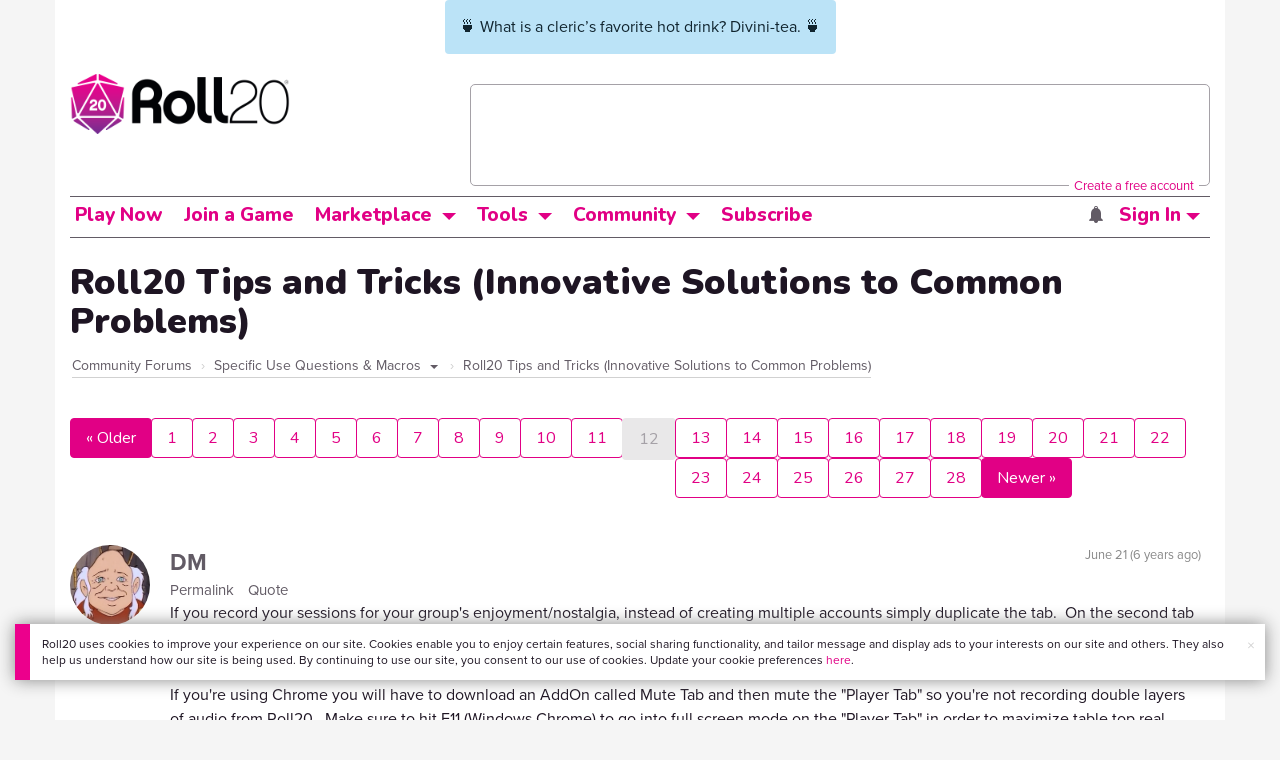

--- FILE ---
content_type: text/html;charset=utf-8
request_url: https://app.roll20.net/forum/post/5899495/roll20-tips-and-tricks-innovative-solutions-to-common-problems/?pageforid=7587756
body_size: 67647
content:
<!DOCTYPE html>
<html lang="en">
<head>
	<meta name=“facebook-domain-verification” content=“lb07chyng6etwkpmjwu29mkje960mx” />
	<!-- Google Tag Manager -->
  <script id="gtmScript" nonce=''>(function(w,d,s,l,i){w[l]=w[l]||[];w[l].push({'gtm.start':
  new Date().getTime(),event:'gtm.js'});var f=d.getElementsByTagName(s)[0],
  j=d.createElement(s),dl=l!='dataLayer'?'&l='+l:'';j.async=true;j.src=
  'https://www.googletagmanager.com/gtm.js?id='+i+dl+ '&gtm_auth=RyNPjkDTh-LgK4oo5gJi6A&gtm_preview=env-1&gtm_cookies_win=x';
  var n=d.querySelector('[nonce]');n&&j.setAttribute('nonce',n.nonce||n.getAttribute('nonce'));f.parentNode.insertBefore(j,f);
  })(window,document,'script','dataLayer','GTM-MKL9HM6');</script>
<!-- End Google Tag Manager -->
	<script type="text/javascript">
  
    Object.defineProperty(window, "largefeats", { value: false, writable: false });
  

  
    Object.defineProperty(window, "xlfeats", { value: false, writable: false });
  
</script>

	<meta charset="utf-8">
	
	<title>Community Forums: Roll20 Tips and Tricks (Innovative Solutions to Common Problems) | Roll20: Online virtual tabletop</title>
	

	

	
		<meta property="og:title" content="Roll20 - Virtual Tabletop for Playing D&amp;D, Pathfinder, Call of Cthulhu, TTRPGs" /><meta property='og:type' content='website' />
<meta property='og:url' content='https://roll20.net' />
<meta property='og:image' content='images/roll20-home-og.jpg' />
<meta property="og:description" content="Easily create characters, organize games, purchase content, find players, and customize your story for your group - all in your browser." /><meta property='og:locale' content='en_US' />
<meta property='og:locale:alternate' content='af_ZA' />
<meta property='og:locale:alternate' content='ca_CA' />
<meta property='og:locale:alternate' content='zh_Hant_TW' />
<meta property='og:locale:alternate' content='cs_CZ' />
<meta property='og:locale:alternate' content='da_DK' />
<meta property='og:locale:alternate' content='nl_NL' />
<meta property='og:locale:alternate' content='fr_FR' />
<meta property='og:locale:alternate' content='de_DE' />
<meta property='og:locale:alternate' content='el_GR' />
<meta property='og:locale:alternate' content='he_IL' />
<meta property='og:locale:alternate' content='hu_HU' />
<meta property='og:locale:alternate' content='it_IT' />
<meta property='og:locale:alternate' content='ja_JP' />
<meta property='og:locale:alternate' content='ko_KR' />
<meta property='og:locale:alternate' content='pl_PL' />
<meta property='og:locale:alternate' content='pt_PT' />
<meta property='og:locale:alternate' content='ru_RU' />
<meta property='og:locale:alternate' content='es_ES' />
<meta property='og:locale:alternate' content='sv_SE' />
<meta property='og:locale:alternate' content='tr_TR' />
<meta property='og:locale:alternate' content='uk_UK' />

		<meta property="og:site_name" content="Roll20" />
		<meta property="og:logo" content="https://roll20.net/images/logo-die-large.png?1768581183" />
		<meta property="og:image:alt" content='Roll20 logo, a pink and purple 20-sided die with the number twenty featured on its face. The die sits on top of the name "Roll20" in black font.' />
		<meta name="twitter:card" content="summary"/>
		<meta name="twitter:site" content="@roll20app"/>
		
	

	<link rel="stylesheet" href="/v3/assets/js/libs/@fortawesome/fontawesome-free/css/all.min.css?1768581183" type="text/css" />

	<link rel="stylesheet" href="/v3/assets/js/libs/@fortawesome/fontawesome-free/css/all.min.css?1768581183" type="text/css" />
	<link rel="stylesheet" href="/v2/css/fonts.css?1768581183" type="text/css" />
	
		<link rel="stylesheet" href="/assets/v2.css?1768581183" type="text/css" />
	
	<link rel="stylesheet" href="/v2/css/browse.css?1768581183" type="text/css" />
	<link rel="stylesheet" href="/v2/css/nightmode.css" type="text/css" />

	
		<script type="text/javascript" src="/assets/v2.js?1768581782"></script>
	
	<script type="text/javascript" src="/v2/js/browse.js?1768581183"></script>
	<script type="text/javascript" src="/js/jquery-ui.1.11.2.min.js?1768581183"></script>

	
	<script src="https://js.stripe.com/v3/"></script>
	<script type="text/javascript">
		const stripe = Stripe("pk_live_1vH03GH31ZvT2lI7yU8bcClq9jDHOPU4OlnsWqZKu2s4Vs014SXpmjsjnRv37wD8PhLLkYj1YcLSxVDbdzba2HZiQ00qGgUFDqB");
		const elements = stripe.elements();
	</script>

	

	<script type="text/javascript">
		$(function() { $.jqotetag( '$' ); });
	</script>

	<meta name="viewport" content="width=768" />

	
		<link rel="icon" href="/favicon.ico" type="image/x-icon" />
	

	<script type="text/javascript">
		
			$('html').attr('data-theme', 'light');
		
	</script>

	
	<script type="text/javascript">
		const url = new URL(window.location.href);
		url.pathname = url.pathname.split('/').slice(0, 3).join('/'); // get the first one or two parts of the url path i.e. '/campaigns/search' or '/login'
		var _conv_page_type = url.toString();
		var _conv_category_id = ""; // unused
		var _conv_category_name = ""; // only used in V2 marketplace
		var _conv_product_sku = ""; // only used in V2 marketplace
		var _conv_product_name = ""; // only used in V2 marketplace & characters
		var _conv_product_price = ""; // only used in V2 marketplace
		var _conv_customer_id = 'visitor';
		var _conv_custom_v1 = 'loggedout';
		var _conv_custom_v2 = ""; // unused
		var _conv_custom_v3 = ""; // unused
		var _conv_custom_v4 = ""; // unused
	</script>
	
    
		<script type="text/javascript" src="//cdn-4.convertexperiments.com/v1/js/10042023-10042444.js" integrity="sha384-gSDcZjQNbDoXzGah4K3Gb02Y6qVZNgNiMUn6LdQ5FCsldO6ne//TUKkgKabzB65Z"></script>
	
</head>

<body>
	<!-- Google Tag Manager (noscript) -->
  <noscript><iframe src="https://www.googletagmanager.com/ns.html?id=GTM-MKL9HM6&gtm_auth=RyNPjkDTh-LgK4oo5gJi6A&gtm_preview=env-1&gtm_cookies_win=x"
  height="0" width="0" style="display:none;visibility:hidden"></iframe></noscript>
<!-- End Google Tag Manager (noscript) -->
	<style>
	.bottom-banner {
		background-color: #fff;
		position: fixed;
		bottom: 40px;
		z-index: 9999;
		width: calc(100% - 30px);
		margin-left: 15px;
		box-shadow: 0px 0px 16px #888888;
		display: flex;
		align-items:center;
		justify-content: space-around;
	}

	.bottom-banner-css-version-v2{
		border-left: 15px solid #ec008c;
	}
	.bottom-banner-css-version-v3{
		border-left: 15px solid #35c8f5;
	}
	.bottom-banner-css-version-v2 .bottom-banner__button{
		background-color: #35c8f5;
	}
	.bottom-banner-css-version-v3 .bottom-banner__button{
		background-color: #ec008c;
	}

	.bottom-banner--hidden {
		display:none;
	}

	.bottom-banner__message {
		padding: 1em;
		float: left;
		font-size: 12px;
		line-height: 1.4;
	}

	.bottom-banner__dismiss-icon {
		float: right;
		padding:10px;
		color: #d1d1d1;
		cursor: pointer;
		align-self: flex-start;
	}
	.bottom-banner__dismiss-icon:hover {
		color: #333333;
	}

	.bottom-banner__button, .bottom-banner__button:hover, .bottom-banner__button:visited, .bottom-banner__button:active {
		float:right;
		font-size: 16px;
		line-height: 1.6;
		border-radius: 4px;
		padding: 7px 15px 7px 15px;
		color: #fff !important;
		transition: all .25s linear;
		text-decoration: none;
	}
	.bottom-banner__button:hover {
		color: #fff;
	}

	.cookie-modal--hidden {
		display: none;
		position: fixed;
		z-index: 10001;
		left: 0;
		top: 0;
		width: 100%;
		height: 100%;
		overflow: auto;
	}

	.cookie-modal-content {
		background-color: var(--color-surface1);
		margin: 20% auto;
		padding: 20px;
		width: 40%;
		box-shadow: 0 4px 8px 0 rgba(0, 0, 0, 0.6), 0 6px 20px 0 rgba(0, 0, 0, 0.19);
	}

    .cookie-modal-content h3 {
        display: inline-block;
	}

	.cookie-modal-css-version-v3 {
		padding-top: 16px;
	}

	.cookie-modal_switch .switch{
        display: inline-block;
        float: right;
        margin-top: 30px;
		width: 60px;
	}
	.switch {
		position: relative;
		display: inline-block;
		width: 60px;
		height: 26px;
	}

	.switch input {
		opacity: 0;
		width: 0;
		height: 0;
	}

	.slider {
		position: absolute;
		cursor: pointer;
		top: 0;
		left: 0;
		right: 0;
		bottom: 0;
		background-color: #8492A6;
		-webkit-transition: .3s;
		transition: .3s;
	}

	.slider:after {
		content: "Off";
		position: absolute;
		top: 50%;
		right: 11px;
		transform: translateY(-50%);
		color: #fff;
		font-family: helvetica;
		font-weight: bold;
		font-size: 13px;
	}

	.slider:before {
		position: absolute;
		content: "";
		height: 20px;
		width: 20px;
		left: 3px;
		bottom: 3px;
		background-color: white;
		-webkit-transition: .3s;
		transition: .3s;
	}

	input:checked + .slider {
		background-color: #00853C;
	}

	input:disabled + .slider {
		cursor: no-drop;
		background-color: #C2C7D1;
	}

	input:disabled + .slider:before {
		background-color: #DFE2E7;
	}

	input:focus + .slider {
		box-shadow: 0 0 5px #2196F3;
	}

	input:checked + .slider:before {
		-webkit-transform: translateX(33px);
		-ms-transform: translateX(33px);
		transform: translateX(33px);
	}

	input:checked + .slider:after {
		content: "On";
		right: auto;
		left: 11px;
	}

	/* Rounded sliders */
	.slider.round {
		border-radius: 26px;
		width: 60px;
	}

	.slider.round:before {
		border-radius: 50%;
	}
	.close {
		float: right;
		font-size: 20px;
		font-weight: bold;
		line-height: 18px;
		color: var(--color-grayscale1);
		text-shadow: 0 1px 0 #ffffff;
		opacity: 0.2;
		filter: alpha(opacity=20);
	}
	.close:hover {
		color: var(--color-grayscale1);
		text-decoration: none;
		opacity: 0.4;
		filter: alpha(opacity=40);
		cursor: pointer;
	}
</style>

<!--googleoff: all-->
<div id="gdpr-notification" class="bottom-banner bottom-banner--hidden bottom-banner-css-version-v2">
	<div class="bottom-banner__message">
		Roll20 uses cookies to improve your experience on our site. Cookies enable you to enjoy certain features, social sharing functionality, and tailor message and display ads to your interests on our site and others. They also help us understand how our site is being used. By continuing to use our site, you consent to our use of cookies. Update your cookie preferences <a href='#' id='banner-link-preferences'>here</a>.
	</div>
	<span class="bottom-banner__dismiss-icon" id="gdpr-notification-dismiss-button" aria-label="Close Cookie Toast" role="button" tabindex="0">&times;</span>
</div>

<div id="cookie-modal" class="cookie-modal--hidden">

  <!-- Modal content -->
  <div class="cookie-modal-content cookie-modal-css-version-v2">
    <span class="close" id="cookie-modal-dismiss">&times;</span>
	<h3>Cookie Preferences</h3>
	<span class="cookie-modal_switch">
		<label class="switch">
		<span class="sr-only">Accept cookies</span>
		<input class="feature_toggle" id="cookie-modal-input" type="checkbox">
		<span class="slider round"></span>
	</span>
	<hr>

    We use Cookies to help personalize and improve Roll20. For more information on our use of non-essential Cookies, visit our Privacy Policy <a href=https://roll20.zendesk.com/hc/articles/360037770793-Terms-of-Service-and-Privacy-Policy target='_blank'>here.</a>
  </div>

</div>
<!--googleon: all-->

<script src="https://www.datadoghq-browser-agent.com/datadog-rum.js" type="text/javascript">
</script>
<script async src="https://www.googletagmanager.com/gtag/js?id=UA-31040388-1"></script>
<script type="text/javascript" nonce="">
	// Google analytics function to send events via analytics.js
	// Remove after everything has been switched to gtag
	(function(i,s,o,g,r,a,m){i['GoogleAnalyticsObject']=r;i[r]=i[r]||function(){
	(i[r].q=i[r].q||[]).push(arguments)},i[r].l=1*new Date();a=s.createElement(o),
	m=s.getElementsByTagName(o)[0];a.async=1;a.src=g;m.parentNode.insertBefore(a,m)
	})(window,document,'script','//www.google-analytics.com/analytics.js','ga');

	// Google analytics function to send events via gtag.js
	function gtag(){dataLayer.push(arguments);}

	initializeOldGoogleAnalytics();
	initializeNewGoogleAnalytics();

	window['ga-disable-UA-31040388-1'] = true;

	var gdprCookie = getCookie("gdpr_accepts_cookies");

	if (gdprCookie != undefined) {
		gdprCookie == "true" ? gdprCookie = true : gdprCookie = false;
	};

	var gdprBanner = document.getElementById("gdpr-notification");
	var gdprBannerDissmissButton = document.getElementById("gdpr-notification-dismiss-button");
	var gdprLoggedIn = false;
	var gdprAccountAcceptsCookies = null;

	var cookieModal = document.getElementById("cookie-modal");
	var cookieModalClose = document.getElementById("cookie-modal-dismiss");
	var cookieModalSwitch = document.getElementById("cookie-modal-input");

	var bannerLinkPreferences = document.getElementById("banner-link-preferences");

	bannerLinkPreferences.onclick = function () {
 		cookieModal.style.display = 'block';
		hideGDPRBanner();
 	}

	function setGDPRCookie(value, expirationInDays) {
		var date = new Date();
		date.setTime(date.getTime() + expirationInDays * 24 * 60 * 60 * 1000); //convert to milleseconds
		var expires = "expires="+ date.toUTCString();
		document.cookie = "gdpr_accepts_cookies=" + value + ";" + expires + ";path=/"+ ";domain=.roll20.net";
	}

	function getCookie(cname) {
		var name = cname + "=";
		var ca = document.cookie.split(';');
		for(var i = 0; i < ca.length; i++) {
			var c = ca[i];
			while (c.charAt(0) == ' ') {
				c = c.substring(1);
			}
			if (c.indexOf(name) == 0) {
				return c.substring(name.length, c.length);
			}
		}
		return undefined;
	}

	function checkGdprStatus() {
		if (gdprLoggedIn == true) {
			checkAccountGdprCookieSettings();
		} else {
			checkPublicGdprCookieSettings();
		}
	}

	function checkAccountGdprCookieSettings() {
		var cookieExists = getCookie("gdpr_accepts_cookies");

		switch(cookieExists){
			case "true":
				acceptCookies();
				break
			case "false":
				denyCookies();
				break
			case undefined:
				showGDPRBanner();
				acceptCookies();
				break
		}
	}

	function checkPublicGdprCookieSettings() {
		console.log('Not logged in - checking cookie GDPR status');
		const in_discord = false;
		if (gdprCookie == undefined) {
			console.log("No GPDR Cookie Detected");
			// If a user is logging in from the discord activity, we want to deny our cookies by default so we don't show the cookie banner. Later, we can figure out a better way to handle instead of denying out of the gate (so we have analytics, for example), but for MVP, this works
			if(in_discord){
				denyCookies();
			}else{
				showGDPRBanner();
				acceptCookies();
			}

		} else if (gdprCookie == true){
			console.log("GDPR Cookie Detected");
			acceptCookies();
		}
	}

	// Options object for google analytics based on the current account
	function getAnalyticsConfigOptions() {
		
			return {'cookieDomain': 'auto'}
		
	}

	// Not impacted by GDPR - just connects our account
	// Remove after everything has been switched to gtag
	function initializeOldGoogleAnalytics() {
		ga('create', 'UA-31040388-1', getAnalyticsConfigOptions());
	}

	// Not impacted by GDPR - just connects our account
	function initializeNewGoogleAnalytics() {
		window.dataLayer = window.dataLayer || [];

		gtag('js', new Date());

		// Universal analytics
		gtag('config', 'UA-31040388-1', { ...getAnalyticsConfigOptions(), send_page_view: false });
		// Google Analytics 4
		gtag('config', 'G-SZLSVQPSWG', { ...getAnalyticsConfigOptions(), send_page_view: false });
	}

	function turnOnGoogleAnalytics() {
		window['ga-disable-UA-31040388-1'] = false;
		ga('send', 'pageview');
		if(window.dataLayer) {
			dataLayer.push({'event': 'optedIn'});
		}
	}

	var showGDPRBanner = function () {
		gdprBanner.classList.remove("bottom-banner--hidden");
	}

	var hideGDPRBanner = function () {
		gdprBanner.classList.add("bottom-banner--hidden");
	}

	var updateUserAccount = function(account_id, value) {
		var xhr = new XMLHttpRequest();
		// need to get the below working for marketplace, compendium, landing (only works for app)
		xhr.open("PATCH", '/accounts/'+account_id, true);
		xhr.setRequestHeader('Content-Type', 'application/x-www-form-urlencoded; charset=UTF-8');
		var cookieValue = "account[gdpr_accepts_cookies]=" + value;
		xhr.send(cookieValue);
	}

	var acceptCookies = function () {
		setGDPRCookie(true, 365);
		

		turnOnGoogleAnalytics();
		turnOnDataDogRUM();
		// hideGDPRBanner();
		document.getElementById("cookie-modal-input").checked = true;
	}

	var denyCookies = function () {
		setGDPRCookie(false, 365);
		
	}

	var toggleCookie = function () {
		var switchChecked = document.getElementById("cookie-modal-input").checked;
		setGDPRCookie(switchChecked, 365);

		
	}

	var showCookieModal = function (){
		cookieModal.style.display = "block";
	}
	var closeCookieModal = function (){
		cookieModal.style.display = "none";
	}

	if (gdprCookie == true || gdprAccountAcceptsCookies == true){
		document.getElementById("cookie-modal-input").checked = true;
	}

	gdprBannerDissmissButton.addEventListener("click", hideGDPRBanner);
	cookieModalClose.addEventListener("click", closeCookieModal);
	cookieModalSwitch.addEventListener("click", toggleCookie);

	checkGdprStatus();

	function vttSampleRate() {
		const sampleRate = 0;
		if (sampleRate > 5) return sampleRate;
		return 5;
	}

	function experiment({ chatTech }) {
		const experimentsEnabled =false;
		return experimentsEnabled && chatTech === 'simple-peer';
	}

	function staging({ hostName }) {
		return hostName === 'roll20staging.net';
	}

	function ddSampleRate(opts) {
		if (experiment(opts)) return 100;
		return staging(opts) ? 100 : vttSampleRate();
	}

	function turnOnDataDogRUM () {
		var tmplMeta = {
			chatTech: '',
			hostName: 'roll20.net',
			version: '26.1.16',
		};
		var sampleRate = ddSampleRate(tmplMeta);
		window.DD_RUM && window.DD_RUM.init({
			applicationId: '95ddf222-5b92-4a62-803a-185cdd723c8b',
			clientToken: 'pub3fb1f7cf273c5d345be974e50be0dfda',
			site: 'datadoghq.com',
			service:'d20app',
			sampleRate,
			trackInteractions: true,
			version: tmplMeta.version,
		});
	}
</script>


	<script type="text/javascript">
    // Sets a browser cookie, but only allows true or false flags
    function setCookie(name, value, expirationInDays) {
        let date = new Date();
        date.setTime(date.getTime() + expirationInDays * 24 * 60 * 60 * 1000); //convert to milleseconds
        const expires = `expires=${date.toUTCString()}`;
        if (value == true || value == false) {  
            document.cookie = `${name}=${value};${expires};path=/;domain=.roll20.net`;
        } else if (name == "subscriptionGiftPurchaseInfo"){
            // it is a gift subscription and we need some actual values
            let amount = value.substring(
                value.indexOf("=") + 1,
                value.lastIndexOf("|")
            )
            let giftToId = value.split('|giftToId=')[1];
            document.cookie = `subscriptionGiftPurchaseInfo=true|amount=${amount*100}|giftToId=${giftToId};${expires};path=/;domain=.roll20.net`;
        }else {
            return undefined;
        }
    }

    // Gets a browser cookie value
    function getCookie(cname) {
        let name = cname + '=';
        let ca = document.cookie.split(';');
        for(let i = 0; i < ca.length; i++) {
            let c = ca[i];
            while (c.charAt(0) == ' ') {
                c = c.substring(1);
            }
            if (c.indexOf(name) == 0) {
                return c.substring(name.length, c.length);
            }
        }
        return undefined;
    }

    function checkCookieFlag(name) {
        let flag = getCookie(name);
        if (flag != undefined) {
            flag == 'true' ? flag = true : flag = false;
        }
        return flag;
    }
</script>


	
		
			
		
		<div class="container" style="position: relative; z-index: 9999; background-color: var(--color-surface1);">
			<div style="top: 0; left: 0; right: 0; width:fit-content; z-index: 99999; margin: auto;" class="alert notification-banner-info ">
				🍵 What is a cleric’s favorite hot drink? Divini-tea. 🍵
			</div>
		</div>
	

	<div class="marketplacetopbar container topbar">

	

	

		

		<script type='text/javascript'>
		var googletag = googletag || {};
		googletag.cmd = googletag.cmd || [];
		(function() {
		var gads = document.createElement('script');
		gads.async = true;
		gads.type = 'text/javascript';
		var useSSL = 'https:' == document.location.protocol;
		gads.src = (useSSL ? 'https:' : 'http:') +
		'//www.googletagservices.com/tag/js/gpt.js';
		var node = document.getElementsByTagName('script')[0];
		node.parentNode.insertBefore(gads, node);
		})();
		</script>

		<script type='text/javascript'>
		googletag.cmd.push(function() {
		googletag.defineSlot('/34541132/Leaderboard-Compendium', [728, 90], 'dfp-1349444251840-1').addService(googletag.pubads());
		googletag.pubads().enableSingleRequest();
		googletag.enableServices();
		});
		</script>


		<div class="bna" style="max-width: 70%;  margin-top:30px;">
			
				<span class="footer">
					<a href="https://app.roll20.net/create-account?bannertext&utm_source=inhouse&utm_medium=banner&utm_campaign=freetextCTA">
						Create a free account </a>
				</span>
			

			<div id='dfp-1349444251840-1' style='width:728px; overflow: hidden; height:90px; margin-left: auto; margin-right: auto; max-width: 100%;'>
			<script type='text/javascript'>
			googletag.cmd.push(function() { /*$("#dfp-1349444251840-1 a").remove();*/ googletag.display('dfp-1349444251840-1'); });
			</script>
			</div>
		</div>
	

	<div class="row" style="position: relative; z-index: 10000; padding-top: 20px; padding-bottom: 10px; margin-right: 0px; background-color: var(--color-surface1);">
		<div class="col-md-8 logo" style="width: 275px;">
			<a href="https://app.roll20.net">
				
				
					<img src="https://app.roll20.net/v2/images/roll20-logo.png?v=2" alt="Roll20 logo" style="" class="withoutad" />
				
			</a>
		</div>
	</div>

	<div class="row mobilemenu">

		<nav class="col-md-12 btn-row">

			<div class="menu-hider"></div>

			<div class="btn-group">
				<a class="menutoggler btn btn-default" href="#" class="btn btn-default" role="button">Menu<span class="caret"></span></a>

				<div class="fullmobilemenu">

					<ul class="nav nav-pills nav-stacked">

						<li><a href="https://roll20.net/">Home</a></li>
						<li><a href="https://app.roll20.net/campaigns/search">My Games</a></li>
						<li><a href="https://app.roll20.net/lfg">Join a Game</a></li>
						<li><a href="https://marketplace.roll20.net/">Marketplace</a></li>
						<li><a href="https://app.roll20.net/characters">Characters</a></li>
						<li><a href="https://roll20.net/compendium">Compendium</a></li>
						<li><a href="https://app.roll20.net/forum">Forums</a></li>
						<li><a href="https://app.roll20.net/why-subscribe-to-roll20">Subscribe</a></li>
						<li><a href="https://roll20.zendesk.com/">Help Center</a></li>
						<li><a href="https://wiki.roll20.net/Main_Page">Wiki</a></li>
						<li><a href="http://blog.roll20.net">Blog</a></li>
					</ul>

				</div>

			</div>

			<div class="simplecontainer right topbarlogin">
	
		<div class="btn-group signin">
			<button type="button" class="btn btn-default dropdown-toggle signin" data-toggle="dropdown" aria-expanded="false">
				Sign In
				<span class="caret"></span>
			</button>
		</div>
		<div class="simple signin">
			<form action="https://app.roll20.net/sessions/create?backto=https://app.roll20.net/forum/post/5899495/roll20-tips-and-tricks-innovative-solutions-to-common-problems/?pageforid=7587756" class="navbar-form form-inline" method="post">
				<input name="email" type="text" placeholder="Email" aria-label="Email address">
				<input name="password" type="password" placeholder="Password" aria-label="Password" autocomplete="current-password">
				<button class="btn btn-primary">Sign In</button>
				</form>
			</div>
	
</div>

<div class="simplecontainer right topbarnotifications">
	
</div>

<div class="simplecontainer right topbarsitenotifications">
	
	
	<div class="btn-group alertcontainer ">
		<button type="button" class="btn btn-default dropdown-toggle sitenotifications " data-toggle="dropdown" aria-expanded="false" >
			<div class="countcontainer">
				
			</div>
			<span class="pictos">:</span>
		</button>
	</div>
	<div class="simple sitenotifications">
		
			
				<div class="notification new">
					<a href="https://blog.roll20.net/posts/map-pins-open-beta">
						<div class="thumbcontainer">
							<img src="/images/Notification System Icons/chat-pink.png" alt="Notifications">
						</div>
						<div class="message">
							<span class="title"><strong>Map Pins Unlocked For Everyone</strong></span>
							<span class="short">Beta is now open (no subscription needed) with fresh updates. Pin notes, handouts, and story details directly to your maps.</span>
						</div>
					</a>
				</div>
			
		
			
				<div class="notification new">
					<a href="https://blog.roll20.net/posts/map-pins-beta/">
						<div class="thumbcontainer">
							<img src="/images/Notification System Icons/chat-pink.png" alt="Notifications">
						</div>
						<div class="message">
							<span class="title"><strong>Map Pins Are Here!</strong></span>
							<span class="short">Drag and drop handouts onto your maps to organize GM info and share notes with players. Now in Pro+ beta!</span>
						</div>
					</a>
				</div>
			
		
			
				<div class="notification new">
					<a href="https://marketplace.roll20.net/browse/bundle/37501/dandd-heroes-of-the-borderlands-starter-set-2024-pre-order">
						<div class="thumbcontainer">
							<img src="/images/Notification System Icons/trolley-pink.png" alt="Notifications">
						</div>
						<div class="message">
							<span class="title"><strong>Play the new Starter Set on Roll20!</strong></span>
							<span class="short">Say yes to adventure with bite-sized modular quests for three distinct settings in Heroes of the Borderlands.</span>
						</div>
					</a>
				</div>
			
		
			
				<div class="notification new">
					<a href="https://marketplace.roll20.net/browse/bundle/38547/product-listing-dandd-forgotten-realms-guide-bundle-pre-order">
						<div class="thumbcontainer">
							<img src="/images/Notification System Icons/trolley-pink.png" alt="Notifications">
						</div>
						<div class="message">
							<span class="title"><strong>Pre-Order the Forgotten Realms Guide Bundle </strong></span>
							<span class="short">When you pre-order this bundle featuring Heroes of Faerun &amp; Adventures in Faerun, you’ll receive exclusive bonus VTT maps! </span>
						</div>
					</a>
				</div>
			
		
		<button class="btn btn-primary btn-sm fetch_more_notifications">See More</button>
	</div>
</div>
		</nav>
	</div>

	<div class="row desktopmenu">

		<nav class="col-md-12 btn-row">

			<div class="menu-hider"></div>

			
				<div class="btn-group">
					<a href="https://app.roll20.net/" class="btn btn-default" role="button">Play Now</a>
				</div>
				<div class="btn-group">
					<a href="https://app.roll20.net/lfg" class="btn btn-default" role="button">Join a Game</a>
				</div>
			

			<div class="btn-group drop">
				<a href="https://marketplace.roll20.net" class="btn btn-default" role="button" data-toggle="dropdown" aria-expanded="false" data-hover="dropdown">Marketplace</a>
				<button type="button" class="btn btn-default dropdown-toggle" data-toggle="dropdown" aria-expanded="false" data-hover="dropdown" id="marketplace">
					<span class="caret"></span>
					<span class="sr-only">Toggle Dropdown</span>
				</button>
			</div>
			<div class="full">
				<div class="menu">
					<a href="https://marketplace.roll20.net">What's New</a>
					<a href="https://marketplace.roll20.net/browse">Browse</a>
					
					<a href="https://marketplace.roll20.net/gift/">Give a Gift</a>
					<a href="https://marketplace.roll20.net/coupon/">Redeem a Code</a>
					<!-- <a href="https://merchoforr.com/">Merchandise</a> -->
				</div>
					
	<div class="listing marketplaceitem">
			<div class="inneritem">
				
				
					<a href="https://marketplace.roll20.net/browse/bundle/31887/dandd-core-rulebook-bundle-2024" aria-label="D&amp;D Core Rulebook Bundle (2024) "><img src="https://files.d20.io/marketplace/3970529/F_hjWLAuwz0TkrcIf3BxUw/med.png?1718712581469" alt="" /></a>
				
				<div class="desc"><em>D&amp;D Core Rulebook Bundle (2024) </em>
				<br />
				by Wizards of the Coast
			</div>
		</div>
	</div>
	
	<div class="listing marketplaceitem">
			<div class="inneritem">
				
				
					<a href="https://marketplace.roll20.net/browse/bundle/37274/dandd-eberron-forge-of-the-artificer-2024" aria-label="D&amp;D Eberron: Forge of the Artificer (2024)"><img src="https://files.d20.io/marketplace/4754776/BrmLD9rTuEYE1mcBKywciQ/med.png?1765251899546" alt="" /></a>
				
				<div class="desc"><em>D&amp;D Eberron: Forge of the Artificer (2024)</em>
				<br />
				by Wizards of the Coast
			</div>
		</div>
	</div>
	
	<div class="listing marketplaceitem">
			<div class="inneritem">
				
				
					<a href="https://marketplace.roll20.net/browse/bundle/37483/daggerheart-corebook-demiplane-nexus" aria-label="Daggerheart Corebook [Demiplane NEXUS]"><img src="https://files.d20.io/marketplace/4494693/cx5hvur0kUnpuwDYHO3dHw/med.jpg?1747852514628" alt="" /></a>
				
				<div class="desc"><em>Daggerheart Corebook [Demiplane NEXUS]</em>
				<br />
				by Darrington Press
			</div>
		</div>
	</div>
	
	<div class="listing marketplaceitem">
			<div class="inneritem">
				
				
					<a href="https://marketplace.roll20.net/browse/bundle/29589/pathfinder-core-mega-bundle" aria-label="Pathfinder Core Mega Bundle"><img src="https://files.d20.io/marketplace/3814843/kr9hNl-iDXGErQDeLyvRdQ/med.png?1709085860170" alt="" /></a>
				
				<div class="desc"><em>Pathfinder Core Mega Bundle</em>
				<br />
				by Paizo
			</div>
		</div>
	</div>

			</div>

			<div class="btn-group drop">
				<a href="https://roll20.net/compendium/" class="btn btn-default" role="button" data-toggle="dropdown" data-hover="dropdown" aria-expanded="false">Tools</a>
				<button type="button" class="btn btn-default dropdown-toggle" data-toggle="dropdown" data-hover="dropdown" aria-expanded="false" id="digitaltools">
					<span class="caret"></span>
					<span class="sr-only">Toggle Dropdown</span>
				</button>
			</div>
			<div class="full">
				<div class="menu">
					<a href="https://roll20.net/compendium/">Compendium</a>
					<a href="https://app.roll20.net/characters/">Characters</a>
					<a href="https://app.roll20.net/audio_library/">Manage Audio</a>
					
					<a href="https://app.roll20.net/marker-library">Token Marker Library</a>
					<a href="https://pages.roll20.net/companionapp">Roll20 Companion App</a>
					<a href="https://pages.roll20.net/dnd/">D&D Hub</a>
					<a href="https://pages.roll20.net/marvel-multiverse">Marvel Hub</a>
					<a href="https://gmhub.roll20.net/">GM Hub</a>
					<a href="https://dungeonscrawl.com/">Dungeon Scrawl</a>
					<a href="https://app.demiplane.com/home" class="dropdown-item">Demiplane</a>
				</div>
				<div class="listing">
					<div class="imgcontainer">
						<a href="https://app.roll20.net/characters/">
							<img src="/images/Roll20Characters-TopNav.jpg" alt="Characters">
						</a>
					</div>
					<div class="gameinfo">
						<a href="https://app.roll20.net/characters/">Characters</a>
						<div class="shorthr"></div>
						<span class="gameinfo">Create, Manage, and Play Characters</span>
					</div>
				</div>
				<div class="listing">
					<div class="imgcontainer">
						<a href="https://roll20.net/compendium/">
							<img src="/images/banner-compendium.jpg" alt="Compendium">
						</a>
					</div>
					<div class="gameinfo">
						<a href="https://roll20.net/compendium/">Compendium</a>
						<div class="shorthr"></div>
						<span class="gameinfo">Your System Come To Life</span>
					</div>
				</div>
				
				<div class="listing">
					<div class="imgcontainer">
						<a href="https://app.roll20.net/vault/characters">
							<img src="/images/banner-character-vault.jpg" alt="Character Vault">
						</a>
					</div>
					<div class="gameinfo">
						<a href="https://app.roll20.net/vault/characters">Character Vault</a>
						<div class="shorthr"></div>
						<span class="gameinfo">Create, Manage, and Play Characters</span>
					</div>
				</div>
				
				<div class="listing">
					<div class="imgcontainer">
						<a href="https://dungeonscrawl.com">
							<img src="/images/banner-dungeonscrawl.png" alt="Dungeon Scrawl">
						</a>
					</div>
					<div class="gameinfo">
						<a href="https://dungeonscrawl.com">Dungeon Scrawl</a>
						<div class="shorthr"></div>
						<span class="gameinfo">Create Maps for your Games</span>
					</div>
				</div>

			</div>

			

			<div class="btn-group drop">
				<a href="https://app.roll20.net/forum/" class="btn btn-default community-toggler" role="button" data-toggle="dropdown" data-hover="dropdown" aria-expanded="false">Community</a>
				<button type="button" class="btn btn-default dropdown-toggle community community-toggler" data-toggle="dropdown" data-hover="dropdown" aria-expanded="false" id="community">
					<span class="caret"></span>
					<span class="sr-only">Toggle Dropdown</span>
				</button>
			</div>
			<div class="full community">
				<div class="menu">
					<a href="https://help.roll20.net/hc/en-us" target="_blank" rel="noopener">Help Center</a>
					<a href="https://blog.roll20.net/">Blog</a>
					<a href="https://wiki.roll20.net/Main_Page" target="_blank" rel="noopener">Community Wiki</a>
					<a href="https://app.roll20.net/lfg/search/" target="_blank" rel="noopener">Find a Group</a>
					<a href="https://help.roll20.net/hc/en-us/articles/360037772613-Change-Log" target="_blank" rel="noopener">Recent Updates</a>
				</div>
					<div class="listing">
		<div class="imgcontainer">
			<a href="https://discord.com/invite/roll20">
				<img src="https://cdn.roll20.net/commslots/Comm_Discord.png" alt="Official Discord" />
			</a>
		</div>
		<p class="snippet">
			<a href="https://discord.com/invite/roll20">
				Official Discord
			</a>
		</p>
	</div>
	<div class="listing">
		<div class="imgcontainer">
			<a href="https://app.roll20.net/forum">
				<img src="https://cdn.roll20.net/commslots/Comm_Forums.png" alt="Forums" />
			</a>
		</div>
		<p class="snippet">
			<a href="https://app.roll20.net/forum">
				Forums
			</a>
		</p>
	</div>
	<div class="listing">
		<div class="imgcontainer">
			<a href="https://app.roll20.net/lfg/search/">
				<img src="https://cdn.roll20.net/commslots/Comm_LFG.png" alt="Find a Group" />
			</a>
		</div>
		<p class="snippet">
			<a href="https://app.roll20.net/lfg/search/">
				Find a Group
			</a>
		</p>
	</div>
	<div class="listing">
		<div class="imgcontainer">
			<a href="https://www.reddit.com/r/Roll20/">
				<img src="https://cdn.roll20.net/commslots/Comm_Reddit.png" alt="Community Reddit" />
			</a>
		</div>
		<p class="snippet">
			<a href="https://www.reddit.com/r/Roll20/">
				Community Reddit
			</a>
		</p>
	</div>

			</div>

			

			
			<div class="btn-group" id="optlysub">
				<a href="https://app.roll20.net/why-subscribe-to-roll20" class="btn btn-default" role="button" >Subscribe</a>
			</div>
			

			
			

			<div class="simplecontainer right topbarlogin">
	
		<div class="btn-group signin">
			<button type="button" class="btn btn-default dropdown-toggle signin" data-toggle="dropdown" aria-expanded="false">
				Sign In
				<span class="caret"></span>
			</button>
		</div>
		<div class="simple signin">
			<form action="https://app.roll20.net/sessions/create?backto=https://app.roll20.net/forum/post/5899495/roll20-tips-and-tricks-innovative-solutions-to-common-problems/?pageforid=7587756" class="navbar-form form-inline" method="post">
				<input name="email" type="text" placeholder="Email" aria-label="Email address">
				<input name="password" type="password" placeholder="Password" aria-label="Password" autocomplete="current-password">
				<button class="btn btn-primary">Sign In</button>
				</form>
			</div>
	
</div>

<div class="simplecontainer right topbarnotifications">
	
</div>

<div class="simplecontainer right topbarsitenotifications">
	
	
	<div class="btn-group alertcontainer ">
		<button type="button" class="btn btn-default dropdown-toggle sitenotifications " data-toggle="dropdown" aria-expanded="false" >
			<div class="countcontainer">
				
			</div>
			<span class="pictos">:</span>
		</button>
	</div>
	<div class="simple sitenotifications">
		
			
				<div class="notification new">
					<a href="https://blog.roll20.net/posts/map-pins-open-beta">
						<div class="thumbcontainer">
							<img src="/images/Notification System Icons/chat-pink.png" alt="Notifications">
						</div>
						<div class="message">
							<span class="title"><strong>Map Pins Unlocked For Everyone</strong></span>
							<span class="short">Beta is now open (no subscription needed) with fresh updates. Pin notes, handouts, and story details directly to your maps.</span>
						</div>
					</a>
				</div>
			
		
			
				<div class="notification new">
					<a href="https://blog.roll20.net/posts/map-pins-beta/">
						<div class="thumbcontainer">
							<img src="/images/Notification System Icons/chat-pink.png" alt="Notifications">
						</div>
						<div class="message">
							<span class="title"><strong>Map Pins Are Here!</strong></span>
							<span class="short">Drag and drop handouts onto your maps to organize GM info and share notes with players. Now in Pro+ beta!</span>
						</div>
					</a>
				</div>
			
		
			
				<div class="notification new">
					<a href="https://marketplace.roll20.net/browse/bundle/37501/dandd-heroes-of-the-borderlands-starter-set-2024-pre-order">
						<div class="thumbcontainer">
							<img src="/images/Notification System Icons/trolley-pink.png" alt="Notifications">
						</div>
						<div class="message">
							<span class="title"><strong>Play the new Starter Set on Roll20!</strong></span>
							<span class="short">Say yes to adventure with bite-sized modular quests for three distinct settings in Heroes of the Borderlands.</span>
						</div>
					</a>
				</div>
			
		
			
				<div class="notification new">
					<a href="https://marketplace.roll20.net/browse/bundle/38547/product-listing-dandd-forgotten-realms-guide-bundle-pre-order">
						<div class="thumbcontainer">
							<img src="/images/Notification System Icons/trolley-pink.png" alt="Notifications">
						</div>
						<div class="message">
							<span class="title"><strong>Pre-Order the Forgotten Realms Guide Bundle </strong></span>
							<span class="short">When you pre-order this bundle featuring Heroes of Faerun &amp; Adventures in Faerun, you’ll receive exclusive bonus VTT maps! </span>
						</div>
					</a>
				</div>
			
		
		<button class="btn btn-primary btn-sm fetch_more_notifications">See More</button>
	</div>
</div>
		</nav>
	</div>
</div>

<script type="text/javascript">

$(".signin input").click(function() {
		return false;
});

$("body, .simplecontainer").on("click", ".full, .simplecontainer .simple", function(e) {
	e.stopPropagation();
});

$(".menutoggler").on("click", function() {
	$(".mobilemenu").addClass("open");
	return false;
});

$(document).on("click", function() {
	$(".mobilemenu").removeClass("open");
});

if('ontouchstart' in document) {
	//touch-compatible
}
else {
	//mouse-compatible
	$(".topbar .btn-group a.btn[data-toggle=dropdown]").removeAttr("data-toggle");
	$('[data-hover="dropdown"]').dropdownHover({hoverDelay: 100, delay: 300});
}

var trackOutboundLink = function(url) {
	ga('send', 'event', 'outbound', 'obsAdvert', '', {
		'transport': 'beacon',
		'hitCallback': function(){document.location = url;}
	});
}
$(function() {
	setTimeout(function(){
		if($(".obs_container").length > 0) {
			// GA Event Tracking
			ga('send', {
				'hitType': 'event',
				'eventCategory': 'obsAdvert',
				'eventAction': 'topbar',
				'eventLabel': ''
			});
		}
	}, 0);
});

	if(window.dataLayer) {
		dataLayer.push({ 'event': 'start_pw'});
	}
</script>


	<div class="container">

		<div class='row forum singlepost'>
<div class='col-md-12' style='padding-right:24px;'>
<h1 class='posttitle'>Roll20 Tips and Tricks (Innovative Solutions to Common Problems)</h1>
<ol class='breadcrumb' style='margin-top: 0px; margin-left: 2px; border: none; border-bottom: 1px solid #d1d1d1; border-radius: 0; float: left; padding: 0;'>
<li>
<a href='/forum'>Community Forums</a>
</li>
<li style='position: relative;'>
<a href='/forum/category/19'>
Specific Use Questions &amp; Macros
</a>
<a data-toggle='dropdown'>
<span class='caret'></span>
</a>
<ul class='dropdown-menu'>
<li>
<a href='/forum/category/1434153'>Announcements</a>
</li>
<li>
<a href='/forum/category/18319700'>Dungeon Scrawl</a>
</li>
<li>
<a href='/forum/category/19'>Specific Use Questions &amp; Macros</a>
</li>
<li>
<a href='/forum/category/46806'>Mods (API Scripts)</a>
</li>
<li>
<a href='/forum/category/277980'>Character Sheets &amp; Compendium</a>
</li>
<li>
<a href='/forum/category/1434154'>Roll20 Marketplace &amp; Creative Content</a>
</li>
<li>
<a href='/forum/category/22'>Looking For Group: Free Games</a>
</li>
<li>
<a href='/forum/category/11873711'>Looking For Group: Paid Games</a>
</li>
<li>
<a href='/forum/category/385189'>Suggestions &amp; Ideas</a>
</li>
<li>
<a href='/forum/category/18'>Bug Reports &amp; Technical Issues</a>
</li>
</ul>
</li>
<li>
Roll20 Tips and Tricks (Innovative Solutions to Common Problems)
</li>
</ol>
<div class='clear'></div>
<div class='postnav pull-right'>
<ul class='pagination'>
<li>
<a class='btn btn-primary' href='/forum/post/5899495/roll20-tips-and-tricks-innovative-solutions-to-common-problems/?pagenum=11'>&laquo; Older</a>
</li>
<li>
<a class='btn btn-secondary' href='/forum/post/5899495/roll20-tips-and-tricks-innovative-solutions-to-common-problems/?pagenum=1'>1</a>
</li>
<li>
<a class='btn btn-secondary' href='/forum/post/5899495/roll20-tips-and-tricks-innovative-solutions-to-common-problems/?pagenum=2'>2</a>
</li>
<li>
<a class='btn btn-secondary' href='/forum/post/5899495/roll20-tips-and-tricks-innovative-solutions-to-common-problems/?pagenum=3'>3</a>
</li>
<li>
<a class='btn btn-secondary' href='/forum/post/5899495/roll20-tips-and-tricks-innovative-solutions-to-common-problems/?pagenum=4'>4</a>
</li>
<li>
<a class='btn btn-secondary' href='/forum/post/5899495/roll20-tips-and-tricks-innovative-solutions-to-common-problems/?pagenum=5'>5</a>
</li>
<li>
<a class='btn btn-secondary' href='/forum/post/5899495/roll20-tips-and-tricks-innovative-solutions-to-common-problems/?pagenum=6'>6</a>
</li>
<li>
<a class='btn btn-secondary' href='/forum/post/5899495/roll20-tips-and-tricks-innovative-solutions-to-common-problems/?pagenum=7'>7</a>
</li>
<li>
<a class='btn btn-secondary' href='/forum/post/5899495/roll20-tips-and-tricks-innovative-solutions-to-common-problems/?pagenum=8'>8</a>
</li>
<li>
<a class='btn btn-secondary' href='/forum/post/5899495/roll20-tips-and-tricks-innovative-solutions-to-common-problems/?pagenum=9'>9</a>
</li>
<li>
<a class='btn btn-secondary' href='/forum/post/5899495/roll20-tips-and-tricks-innovative-solutions-to-common-problems/?pagenum=10'>10</a>
</li>
<li>
<a class='btn btn-secondary' href='/forum/post/5899495/roll20-tips-and-tricks-innovative-solutions-to-common-problems/?pagenum=11'>11</a>
</li>
<li>
<a class='btn btn-disabled' href='/forum/post/5899495/roll20-tips-and-tricks-innovative-solutions-to-common-problems/?pagenum=12'>12</a>
</li>
<li>
<a class='btn btn-secondary' href='/forum/post/5899495/roll20-tips-and-tricks-innovative-solutions-to-common-problems/?pagenum=13'>13</a>
</li>
<li>
<a class='btn btn-secondary' href='/forum/post/5899495/roll20-tips-and-tricks-innovative-solutions-to-common-problems/?pagenum=14'>14</a>
</li>
<li>
<a class='btn btn-secondary' href='/forum/post/5899495/roll20-tips-and-tricks-innovative-solutions-to-common-problems/?pagenum=15'>15</a>
</li>
<li>
<a class='btn btn-secondary' href='/forum/post/5899495/roll20-tips-and-tricks-innovative-solutions-to-common-problems/?pagenum=16'>16</a>
</li>
<li>
<a class='btn btn-secondary' href='/forum/post/5899495/roll20-tips-and-tricks-innovative-solutions-to-common-problems/?pagenum=17'>17</a>
</li>
<li>
<a class='btn btn-secondary' href='/forum/post/5899495/roll20-tips-and-tricks-innovative-solutions-to-common-problems/?pagenum=18'>18</a>
</li>
<li>
<a class='btn btn-secondary' href='/forum/post/5899495/roll20-tips-and-tricks-innovative-solutions-to-common-problems/?pagenum=19'>19</a>
</li>
<li>
<a class='btn btn-secondary' href='/forum/post/5899495/roll20-tips-and-tricks-innovative-solutions-to-common-problems/?pagenum=20'>20</a>
</li>
<li>
<a class='btn btn-secondary' href='/forum/post/5899495/roll20-tips-and-tricks-innovative-solutions-to-common-problems/?pagenum=21'>21</a>
</li>
<li>
<a class='btn btn-secondary' href='/forum/post/5899495/roll20-tips-and-tricks-innovative-solutions-to-common-problems/?pagenum=22'>22</a>
</li>
<li>
<a class='btn btn-secondary' href='/forum/post/5899495/roll20-tips-and-tricks-innovative-solutions-to-common-problems/?pagenum=23'>23</a>
</li>
<li>
<a class='btn btn-secondary' href='/forum/post/5899495/roll20-tips-and-tricks-innovative-solutions-to-common-problems/?pagenum=24'>24</a>
</li>
<li>
<a class='btn btn-secondary' href='/forum/post/5899495/roll20-tips-and-tricks-innovative-solutions-to-common-problems/?pagenum=25'>25</a>
</li>
<li>
<a class='btn btn-secondary' href='/forum/post/5899495/roll20-tips-and-tricks-innovative-solutions-to-common-problems/?pagenum=26'>26</a>
</li>
<li>
<a class='btn btn-secondary' href='/forum/post/5899495/roll20-tips-and-tricks-innovative-solutions-to-common-problems/?pagenum=27'>27</a>
</li>
<li>
<a class='btn btn-secondary' href='/forum/post/5899495/roll20-tips-and-tricks-innovative-solutions-to-common-problems/?pagenum=28'>28</a>
</li>
<li>
<a class='btn btn-primary' href='/forum/post/5899495/roll20-tips-and-tricks-innovative-solutions-to-common-problems/?pagenum=13'>Newer &raquo;</a>
</li>
</ul>
</div>
<div class='clear' style='height: 20px;'></div>
<div class='posts'>
<div class="post" data-postid="7547987">
<a name='post-7547987'></a>
<div class='avatar'>
<img alt='' class='circleavatar hoverZoomLink' src='https://files.d20.io/images/246345908/hqzv3B1Oxccd5XV8mCzDQQ/thumb.jpg?1632188815941'>
</div>
<div class='meta'>
<div class='timecontainer'>
<div class='timestamp'>
1561086435
</div>
</div>
<div class='name'>
<a href='/users/2632515'>
DM
</a>
</div>
<div class='controls'>
<a href='/forum/permalink/7547987/'>
Permalink
<span class="sr-only">for 7547987</span>
</a>
<a class='quotepost' href='javascript:void(0);'>Quote</a>
</div>
</div>
<div class='postcontent'>
 If you record your sessions for your group&#39;s enjoyment/nostalgia, instead of creating multiple accounts simply duplicate the tab.&amp;nbsp; On the second tab &quot;Rejoin as Player&quot; and move that tab over to your 2nd monitor for recording.&amp;nbsp; Now you have a &quot;player safe&quot; window that you can record for your videos without having to edit videos for spoilers.  If you&#39;re using Chrome you will have to download an AddOn called Mute Tab and then mute the &quot;Player Tab&quot; so you&#39;re not recording double layers of audio from Roll20.&amp;nbsp; Make sure to hit F11 (Windows Chrome) to go into full screen mode on the &quot;Player Tab&quot; in order to maximize table top real estate. 
<div class='clear'></div>
</div>
<script>
  $(".post[data-postid=7547987] .postcontent").html(strip_tags(BASE64.decode("[base64]")) + "<div class=\"clear\"></div>");
  $(".post[data-postid=7547987] .postcontent").find("table").addClass("table");
</script>
</div>
<div class="post" data-postid="7547996">
<a name='post-7547996'></a>
<div class='avatar'>
<img alt='' class='circleavatar hoverZoomLink' src='https://files.d20.io/images/246345908/hqzv3B1Oxccd5XV8mCzDQQ/thumb.jpg?1632188815941'>
</div>
<div class='meta'>
<div class='timecontainer'>
<div class='timestamp'>
1561086595
</div>
</div>
<div class='name'>
<a href='/users/2632515'>
DM
</a>
</div>
<div class='controls'>
<a href='/forum/permalink/7547996/'>
Permalink
<span class="sr-only">for 7547996</span>
</a>
<a class='quotepost' href='javascript:void(0);'>Quote</a>
</div>
</div>
<div class='postcontent'>
 Also, if using Chrome, download the Stylus AddOn and try to track down the &quot;Dark Theme&quot; for Roll20.&amp;nbsp; I have the text file but I&#39;m not sure how to, or if I&#39;m even allowed to, upload it to Roll20 for use.&amp;nbsp; The blinding white of Roll20 just sears the corneas. 
<div class='clear'></div>
</div>
<script>
  $(".post[data-postid=7547996] .postcontent").html(strip_tags(BASE64.decode("[base64]")) + "<div class=\"clear\"></div>");
  $(".post[data-postid=7547996] .postcontent").find("table").addClass("table");
</script>
</div>
<div class="post" data-postid="7548033">
<a name='post-7548033'></a>
<div class='avatar'>
<img alt='' class='circleavatar hoverZoomLink' src='https://files.d20.io/images/246258924/UHCyXlgs-T2RsZOjxcjnLw/thumb.png?1632151701049'>
</div>
<div class='meta'>
<div class='timecontainer'>
<div class='timestamp'>
1561088185
</div>
</div>
<div class='name'>
<a href='/users/162065'>
keithcurtis
</a>
<div class='badge label label-forumchampion'>Forum Champion</div>
<div class='badge label label-mpcreator'>Marketplace Creator</div>
<div class='badge label label-apiscripter'>API Scripter</div>
</div>
<div class='controls'>
<a href='/forum/permalink/7548033/'>
Permalink
<span class="sr-only">for 7548033</span>
</a>
<a class='quotepost' href='javascript:void(0);'>Quote</a>
</div>
</div>
<div class='postcontent'>
 Hi Elvin, Thanks! You might want to take a look at  this trick  for more on this technique. I would suggest in addition to your tips that you open that second window as a Private Browsing window. It prevents problems with refreshing should you need to do so. I really recommend using a dummy account for this, since then you can set the dummy to neither broadcast nor receive sound/video.     Also, if you have a Roll20 dark theme you really like, you can post a link to it in  this thread . There&#39;s nothing wrong with posting Stylus styles, but that one might be a bit too long to post in-line. Your call, though. If you want to have maximum real estate, I recommend looking at  this style , which you can modify to suppress display of any interface element you don&#39;t want to record. (toolbars, buttons, etc.) 
<div class='clear'></div>
</div>
<script>
  $(".post[data-postid=7548033] .postcontent").html(strip_tags(BASE64.decode("[base64]")) + "<div class=\"clear\"></div>");
  $(".post[data-postid=7548033] .postcontent").find("table").addClass("table");
</script>
</div>
<div class="post" data-postid="7548942">
<a name='post-7548942'></a>
<div class='avatar'>
<img alt='' class='circleavatar hoverZoomLink' src='https://files.d20.io/images/56624801/j0Fi5KkwiRJNJ-qWNTKceg/thumb.png?1529687708409'>
</div>
<div class='meta'>
<div class='timecontainer'>
<div class='timestamp'>
1561134021
</div>
</div>
<div class='name'>
<a href='/users/2896224'>
Blue64
</a>
<div class='badge label label-supporter'>Plus</div>
</div>
<div class='controls'>
<a href='/forum/permalink/7548942/'>
Permalink
<span class="sr-only">for 7548942</span>
</a>
<a class='quotepost' href='javascript:void(0);'>Quote</a>
</div>
</div>
<div class='postcontent'>
 Good suggestion Keith, I was going to suggest doing it the other way around if you wanted to do it Multi-Tab (Player first, then open new Tab as GM), as otherwise you can end up with strange behavior and find yourself incapable of certain actions in the GM Tab (from personal experience). It is likely a result of the Server recognizing your most recently set State (Player/GM) getting in the way of the GM Tab since the most recent link was to become a Player, hence the suggestion to invert the method.  
<div class='clear'></div>
</div>
<script>
  $(".post[data-postid=7548942] .postcontent").html(strip_tags(BASE64.decode("[base64]")) + "<div class=\"clear\"></div>");
  $(".post[data-postid=7548942] .postcontent").find("table").addClass("table");
</script>
</div>
<div class="post" data-postid="7549932">
<a name='post-7549932'></a>
<div class='avatar'>
<img alt='' class='circleavatar hoverZoomLink' src='https://files.d20.io/images/246345908/hqzv3B1Oxccd5XV8mCzDQQ/thumb.jpg?1632188815941'>
</div>
<div class='meta'>
<div class='timecontainer'>
<div class='timestamp'>
1561163043
</div>
</div>
<div class='name'>
<a href='/users/2632515'>
DM
</a>
</div>
<div class='controls'>
<a href='/forum/permalink/7549932/'>
Permalink
<span class="sr-only">for 7549932</span>
</a>
<a class='quotepost' href='javascript:void(0);'>Quote</a>
</div>
</div>
<div class='postcontent'>
       Blue64  said:   Good suggestion Keith, I was going to suggest doing it the other way around if you wanted to do it Multi-Tab (Player first, then open new Tab as GM), as otherwise you can end up with strange behavior and find yourself incapable of certain actions in the GM Tab (from personal experience). It is likely a result of the Server recognizing your most recently set State (Player/GM) getting in the way of the GM Tab since the most recent link was to become a Player, hence the suggestion to invert the method.       Haven&#39;t had this problem yet but if I do I will follow up.   
<div class='clear'></div>
</div>
<script>
  $(".post[data-postid=7549932] .postcontent").html(strip_tags(BASE64.decode("[base64]")) + "<div class=\"clear\"></div>");
  $(".post[data-postid=7549932] .postcontent").find("table").addClass("table");
</script>
</div>
<div class="post" data-postid="7550688">
<a name='post-7550688'></a>
<div class='avatar'>
<img alt='' class='circleavatar hoverZoomLink' src='https://files.d20.io/images/56624801/j0Fi5KkwiRJNJ-qWNTKceg/thumb.png?1529687708409'>
</div>
<div class='meta'>
<div class='timecontainer'>
<div class='timestamp'>
1561186130
</div>
</div>
<div class='name'>
<a href='/users/2896224'>
Blue64
</a>
<div class='badge label label-supporter'>Plus</div>
</div>
<div class='controls'>
<a href='/forum/permalink/7550688/'>
Permalink
<span class="sr-only">for 7550688</span>
</a>
<a class='quotepost' href='javascript:void(0);'>Quote</a>
</div>
</div>
<div class='postcontent'>
 the bugs aren&#39;t immediately obvious. it will be small things like moving a Token (that moves back when you refresh), changing a Value on a Sheet/Token, and outright losing changes done to sheets (usually noticed upon refresh, as the Local Cache is still showing the correct information until then)  
<div class='clear'></div>
</div>
<script>
  $(".post[data-postid=7550688] .postcontent").html(strip_tags(BASE64.decode("[base64]")) + "<div class=\"clear\"></div>");
  $(".post[data-postid=7550688] .postcontent").find("table").addClass("table");
</script>
</div>
<div class="post" data-postid="7564396">
<a name='post-7564396'></a>
<div class='avatar'>
<img alt='' class='circleavatar hoverZoomLink' src='https://files.d20.io/images/102551625/FH1tjazNE2vGZ1zrtslMTQ/thumb.jpg?1579795743241'>
</div>
<div class='meta'>
<div class='timecontainer'>
<div class='timestamp'>
1561637245
</div>
<br>
<div class='edited'>
Edited <span class='timestamp'>1561676107</span>
</div>
</div>
<div class='name'>
<a href='/users/3350176'>
Rincevent
</a>
</div>
<div class='controls'>
<a href='/forum/permalink/7564396/'>
Permalink
<span class="sr-only">for 7564396</span>
</a>
<a class='quotepost' href='javascript:void(0);'>Quote</a>
</div>
</div>
<div class='postcontent'>
   Simplified hour/day/night system with rollable tables  Hello! I wanted to share this idea, hoping it would help some. One thing that I commonly found annoying in my games as a GM or a player are the frequent questions about what time of the day it is.  Yes there are solutions, some of them can be found in this thread (and they are great! special thanks to the &quot;night character in the dynamic light layer&quot; one!).  However, if you want an easy system without having to tweak auras, or working in the Dynamic Light layer, I&#39;ve got just the thing for you!   The idea is basically a token diplaying hte time of the day, using a rollable table to easily change it when needed. I use mine for Dawn, Morning, Midday, Afternoon, Evening and Night, however you can easily be more precise/vague, depending of what you want..  I will just share a quick screen to show the idea with two examples (the text in french means &quot;Dawn&quot; and &quot;Midday&quot;), but will not share the png files, as I photoshopped them from a videogame day/night system.         
<div class='clear'></div>
</div>
<script>
  $(".post[data-postid=7564396] .postcontent").html(strip_tags(BASE64.decode("[base64]")) + "<div class=\"clear\"></div>");
  $(".post[data-postid=7564396] .postcontent").find("table").addClass("table");
</script>
</div>
<div class="post" data-postid="7566878">
<a name='post-7566878'></a>
<div class='avatar'>
<img alt='' class='circleavatar hoverZoomLink' src='https://files.d20.io/images/31072393/IVqOn1S8uFUmoFSQg5HKyQ/thumb.jpg?1491226326995'>
</div>
<div class='meta'>
<div class='timecontainer'>
<div class='timestamp'>
1561728580
</div>
</div>
<div class='name'>
<a href='/users/1663361'>
Marius
</a>
<div class='badge label label-supporter'>Plus</div>
</div>
<div class='controls'>
<a href='/forum/permalink/7566878/'>
Permalink
<span class="sr-only">for 7566878</span>
</a>
<a class='quotepost' href='javascript:void(0);'>Quote</a>
</div>
</div>
<div class='postcontent'>
 Ooh. That is brilliant. 
<div class='clear'></div>
</div>
<script>
  $(".post[data-postid=7566878] .postcontent").html(strip_tags(BASE64.decode("PHA+T29oLiBUaGF0IGlzIGJyaWxsaWFudC48L3A+")) + "<div class=\"clear\"></div>");
  $(".post[data-postid=7566878] .postcontent").find("table").addClass("table");
</script>
</div>
<div class="post" data-postid="7566940">
<a name='post-7566940'></a>
<div class='avatar'>
<img alt='' class='circleavatar hoverZoomLink' src='https://files.d20.io/images/356399203/ckgv4tkMUmWq10SYfp9RCw/thumb.png?1693114830142'>
</div>
<div class='meta'>
<div class='timecontainer'>
<div class='timestamp'>
1561731355
</div>
</div>
<div class='name'>
<a href='/users/521326'>
Horvald
</a>
<div class='badge label label-mentor'>Pro</div>
</div>
<div class='controls'>
<a href='/forum/permalink/7566940/'>
Permalink
<span class="sr-only">for 7566940</span>
</a>
<a class='quotepost' href='javascript:void(0);'>Quote</a>
</div>
</div>
<div class='postcontent'>
 One could probably do the same for weather effects, at least ones that have any game impact.&amp;nbsp; Clear, Foggy, Windy, Rainy, Snowy, Blizzard, etc.&amp;nbsp;     
<div class='clear'></div>
</div>
<script>
  $(".post[data-postid=7566940] .postcontent").html(strip_tags(BASE64.decode("[base64]")) + "<div class=\"clear\"></div>");
  $(".post[data-postid=7566940] .postcontent").find("table").addClass("table");
</script>
</div>
<div class="post" data-postid="7566962">
<a name='post-7566962'></a>
<div class='avatar'>
<img alt='' class='circleavatar hoverZoomLink' src='https://files.d20.io/images/31072393/IVqOn1S8uFUmoFSQg5HKyQ/thumb.jpg?1491226326995'>
</div>
<div class='meta'>
<div class='timecontainer'>
<div class='timestamp'>
1561732101
</div>
</div>
<div class='name'>
<a href='/users/1663361'>
Marius
</a>
<div class='badge label label-supporter'>Plus</div>
</div>
<div class='controls'>
<a href='/forum/permalink/7566962/'>
Permalink
<span class="sr-only">for 7566962</span>
</a>
<a class='quotepost' href='javascript:void(0);'>Quote</a>
</div>
</div>
<div class='postcontent'>
 Yes. I&#39;m allready planning to set up a time-of-day/weather token and use&amp;nbsp; my weather-tables-macr o as a token action.&amp;nbsp; 
<div class='clear'></div>
</div>
<script>
  $(".post[data-postid=7566962] .postcontent").html(strip_tags(BASE64.decode("[base64]")) + "<div class=\"clear\"></div>");
  $(".post[data-postid=7566962] .postcontent").find("table").addClass("table");
</script>
</div>
<div class="post" data-postid="7568158">
<a name='post-7568158'></a>
<div class='avatar'>
<img alt='' class='circleavatar hoverZoomLink' src='https://files.d20.io/images/84939314/UqhkiS_0-gUBLGsLo3vYbg/thumb.jpg?1561518530370'>
</div>
<div class='meta'>
<div class='timecontainer'>
<div class='timestamp'>
1561762061
</div>
</div>
<div class='name'>
<a href='/users/1324753'>
Mark
</a>
</div>
<div class='controls'>
<a href='/forum/permalink/7568158/'>
Permalink
<span class="sr-only">for 7568158</span>
</a>
<a class='quotepost' href='javascript:void(0);'>Quote</a>
</div>
</div>
<div class='postcontent'>
       Dwarf  said:     Simplified hour/day/night system with rollable tables   The idea is basically a token diplaying hte time of the day, using a rollable table to easily change it when needed. I use mine for Dawn, Morning, Midday, Afternoon, Evening and Night, however you can easily be more precise/vague, depending of what you want..                  Brilliant Idea! Agree that the characters asking for the time of day is pretty constant.  But does that mean you have to keep moving the token around to where it is visible to the players? Or do they have control over that?   Would be great if you could put up a token that sits in one place on the screen, no matter how much you scroll or zoom.  Or... If you had a &quot;player&quot; logged in that has the chat avatar change to show the time. Would that be possible via API?&amp;nbsp;   
<div class='clear'></div>
</div>
<script>
  $(".post[data-postid=7568158] .postcontent").html(strip_tags(BASE64.decode("[base64]/[base64]")) + "<div class=\"clear\"></div>");
  $(".post[data-postid=7568158] .postcontent").find("table").addClass("table");
</script>
</div>
<div class="post" data-postid="7569011">
<a name='post-7569011'></a>
<div class='avatar'>
<img alt='' class='circleavatar hoverZoomLink' src='https://files.d20.io/images/56624801/j0Fi5KkwiRJNJ-qWNTKceg/thumb.png?1529687708409'>
</div>
<div class='meta'>
<div class='timecontainer'>
<div class='timestamp'>
1561783720
</div>
</div>
<div class='name'>
<a href='/users/2896224'>
Blue64
</a>
<div class='badge label label-supporter'>Plus</div>
</div>
<div class='controls'>
<a href='/forum/permalink/7569011/'>
Permalink
<span class="sr-only">for 7569011</span>
</a>
<a class='quotepost' href='javascript:void(0);'>Quote</a>
</div>
</div>
<div class='postcontent'>
 It could be done via the Token Bars as well, allowing you to track the Date &amp;amp; Time easily, just assign it to a Character Sheet, Edit: All Players, Token Macro, read Bars 1, 2, &amp;amp; 3 in your desired Template format, you can even use the Max of the Bars for maximum versatility. If you link the Bars to something that normally accepts Alpha-Numeric Text instead of just Numbers (eg. 5e OGL Class Resource Name vs Class Resource) it should work nicely, and be capable of maintaining consistent readouts throughout the entire Adventure.  Just remember to Link the Token to the Sheet after you are done linking the Bars to the Sheet&#39;s Abilities (you can create an Ability to link to if not using a Sheet, should still work)  
<div class='clear'></div>
</div>
<script>
  $(".post[data-postid=7569011] .postcontent").html(strip_tags(BASE64.decode("[base64]")) + "<div class=\"clear\"></div>");
  $(".post[data-postid=7569011] .postcontent").find("table").addClass("table");
</script>
</div>
<div class="post" data-postid="7569073">
<a name='post-7569073'></a>
<div class='avatar'>
<img alt='' class='circleavatar hoverZoomLink' src='https://files.d20.io/images/84939314/UqhkiS_0-gUBLGsLo3vYbg/thumb.jpg?1561518530370'>
</div>
<div class='meta'>
<div class='timecontainer'>
<div class='timestamp'>
1561785991
</div>
</div>
<div class='name'>
<a href='/users/1324753'>
Mark
</a>
</div>
<div class='controls'>
<a href='/forum/permalink/7569073/'>
Permalink
<span class="sr-only">for 7569073</span>
</a>
<a class='quotepost' href='javascript:void(0);'>Quote</a>
</div>
</div>
<div class='postcontent'>
       Blue64  said:   It could be done via the Token Bars as well, allowing you to track the Date &amp;amp; Time easily, just assign it to a Character Sheet, Edit: All Players, Token Macro, read Bars 1, 2, &amp;amp; 3 in your desired Template format, you can even use the Max of the Bars for maximum versatility. If you link the Bars to something that normally accepts Alpha-Numeric Text instead of just Numbers (eg. 5e OGL Class Resource Name vs Class Resource) it should work nicely, and be capable of maintaining consistent readouts throughout the entire Adventure.     I mostly understand what you&#39;re suggesting, but can&#39;t envision it.  As in, are you saying the Time would show up in a token&#39;s macro bar? Don&#39;t you have to select that token to make those visible? And that means you need the token always around the characters?&amp;nbsp; (Sorry if I am missing your idea entirely.)    
<div class='clear'></div>
</div>
<script>
  $(".post[data-postid=7569073] .postcontent").html(strip_tags(BASE64.decode("[base64]/IEFuZCB0aGF0IG1lYW5zIHlvdSBuZWVkIHRoZSB0b2tlbiBhbHdheXMgYXJvdW5kIHRoZSBjaGFyYWN0ZXJzPyZuYnNwOyAoU29ycnkgaWYgSSBhbSBtaXNzaW5nIHlvdXIgaWRlYSBlbnRpcmVseS4pPGJyPjxicj48YnI+PC9wPg==")) + "<div class=\"clear\"></div>");
  $(".post[data-postid=7569073] .postcontent").find("table").addClass("table");
</script>
</div>
<div class="post" data-postid="7569135">
<a name='post-7569135'></a>
<div class='avatar'>
<img alt='' class='circleavatar hoverZoomLink' src='https://files.d20.io/images/464483151/bm5vrGBEcggyKuHtU-UiPg/thumb.jpg?1763342117126'>
</div>
<div class='meta'>
<div class='timecontainer'>
<div class='timestamp'>
1561788762
</div>
</div>
<div class='name'>
<a href='/users/336298'>
al e.
</a>
<div class='badge label label-mentor'>Pro</div>
</div>
<div class='controls'>
<a href='/forum/permalink/7569135/'>
Permalink
<span class="sr-only">for 7569135</span>
</a>
<a class='quotepost' href='javascript:void(0);'>Quote</a>
</div>
</div>
<div class='postcontent'>
 Load the text into the token bars. Then extract them as needed. I use this for room descriptions:  !cem Interior @{selected|token_name} @{selected|bar1|max} /w GM &amp;amp;{template:2Edefault} {{name= @{selected|token_name}}} {{@{selected|bar2|max}}} {{@{selected|bar3|max}}}     Line one send the visual description to the chat using ColorEmote api, puts in a nice box for the players, line two whispers full details to the GM, another macro does exteriors of building descriptions. 
<div class='clear'></div>
</div>
<script>
  $(".post[data-postid=7569135] .postcontent").html(strip_tags(BASE64.decode("[base64]")) + "<div class=\"clear\"></div>");
  $(".post[data-postid=7569135] .postcontent").find("table").addClass("table");
</script>
</div>
<div class="post" data-postid="7573970">
<a name='post-7573970'></a>
<div class='avatar'>
<img alt='' class='circleavatar hoverZoomLink' src='https://files.d20.io/images/56624801/j0Fi5KkwiRJNJ-qWNTKceg/thumb.png?1529687708409'>
</div>
<div class='meta'>
<div class='timecontainer'>
<div class='timestamp'>
1561951228
</div>
</div>
<div class='name'>
<a href='/users/2896224'>
Blue64
</a>
<div class='badge label label-supporter'>Plus</div>
</div>
<div class='controls'>
<a href='/forum/permalink/7573970/'>
Permalink
<span class="sr-only">for 7573970</span>
</a>
<a class='quotepost' href='javascript:void(0);'>Quote</a>
</div>
</div>
<div class='postcontent'>
    al e.  said:   Load the text into the token bars. Then extract them as needed. I use this for room descriptions:  !cem Interior @{selected|token_name} @{selected|bar1|max} /w GM &amp;amp;{template:2Edefault} {{name= @{selected|token_name}}} {{@{selected|bar2|max}}} {{@{selected|bar3|max}}}  Line one send the visual description to the chat using ColorEmote api, puts in a nice box for the players, line two whispers full details to the GM, another macro does exteriors of building descriptions.     This is what I was referencing. It was actually talked about previously in this thread as well, much more in depth.  Also, if it is linked to the Sheet, then saved as the Sheet&#39;s Token, you don&#39;t &quot;always need it nearby&quot; because it is Drag &amp;amp; Dropable from the Journal, just like placing any PC on the Map, &amp;amp; the Macro makes it easy to tell everyone what the Time is, especially since the Time will be updated Globally via modifying the Sheet, the most frequently changed options. For Example:   Date / Day / Hour / Minute / Weather / Lunar Cycle  @{selected|bar1} / @{selected|bar1|max} / @{selected|bar2} / @{selected|bar2|max} / @{selected|bar3} / @{selected|bar3|max}  6/30/2019 / Sunday / 20 / 15 / Overcast / New Moon  to give you an example of Today&#39;s Weather &amp;amp; Moon Phase at 10:15  then you just figure out which segments you want in which bars, and how you want to display it, but that can be done after you Link the Bars &amp;amp; then link the Token to the sheet, in that order.  
<div class='clear'></div>
</div>
<script>
  $(".post[data-postid=7573970] .postcontent").html(strip_tags(BASE64.decode("[base64]")) + "<div class=\"clear\"></div>");
  $(".post[data-postid=7573970] .postcontent").find("table").addClass("table");
</script>
</div>
<div class="post" data-postid="7575513">
<a name='post-7575513'></a>
<div class='avatar'>
<img alt='' class='circleavatar hoverZoomLink' src='https://files.d20.io/images/356399203/ckgv4tkMUmWq10SYfp9RCw/thumb.png?1693114830142'>
</div>
<div class='meta'>
<div class='timecontainer'>
<div class='timestamp'>
1562012893
</div>
<br>
<div class='edited'>
Edited <span class='timestamp'>1562012963</span>
</div>
</div>
<div class='name'>
<a href='/users/521326'>
Horvald
</a>
<div class='badge label label-mentor'>Pro</div>
</div>
<div class='controls'>
<a href='/forum/permalink/7575513/'>
Permalink
<span class="sr-only">for 7575513</span>
</a>
<a class='quotepost' href='javascript:void(0);'>Quote</a>
</div>
</div>
<div class='postcontent'>
 So, if we are linking these to a character sheet, any suggestions on how to port them easily from game to game, like one that uses a different character sheet?&amp;nbsp;   All I really need is like three attributes, and the ability to save the token to pop from the journal easily.&amp;nbsp; I wish there was something hybrid between Note and Character sheet that could do that, and would be universal to all games, regardless of system.    
<div class='clear'></div>
</div>
<script>
  $(".post[data-postid=7575513] .postcontent").html(strip_tags(BASE64.decode("[base64]/[base64]")) + "<div class=\"clear\"></div>");
  $(".post[data-postid=7575513] .postcontent").find("table").addClass("table");
</script>
</div>
<div class="post" data-postid="7575573">
<a name='post-7575573'></a>
<div class='avatar'>
<img alt='' class='circleavatar hoverZoomLink' src='https://files.d20.io/images/23029004/vNoTWrqgmHHkkII0eDyE-g/thumb.jpg?1473784199845'>
</div>
<div class='meta'>
<div class='timecontainer'>
<div class='timestamp'>
1562014985
</div>
</div>
<div class='name'>
<a href='/users/459831'>
Scott C.
</a>
<div class='badge label label-forumchampion'>Forum Champion</div>
<div class='badge label label-sheetmaster'>Sheet Author</div>
<div class='badge label label-apiscripter'>API Scripter</div>
<div class='badge label label-compendium' style='margin-right: 4px;'>Compendium Curator</div>
</div>
<div class='controls'>
<a href='/forum/permalink/7575573/'>
Permalink
<span class="sr-only">for 7575573</span>
</a>
<a class='quotepost' href='javascript:void(0);'>Quote</a>
</div>
</div>
<div class='postcontent'>
 The time and date macros shown above use the bars, so other than the templates you wouldn&#39;t have to change anything for a different sheet. 
<div class='clear'></div>
</div>
<script>
  $(".post[data-postid=7575573] .postcontent").html(strip_tags(BASE64.decode("PHA+VGhlIHRpbWUgYW5kIGRhdGUgbWFjcm9zIHNob3duIGFib3ZlIHVzZSB0aGUgYmFycywgc28gb3RoZXIgdGhhbiB0aGUgdGVtcGxhdGVzIHlvdSB3b3VsZG4ndCBoYXZlIHRvIGNoYW5nZSBhbnl0aGluZyBmb3IgYSBkaWZmZXJlbnQgc2hlZXQuPC9wPg==")) + "<div class=\"clear\"></div>");
  $(".post[data-postid=7575573] .postcontent").find("table").addClass("table");
</script>
</div>
<div class="post" data-postid="7579263">
<a name='post-7579263'></a>
<div class='avatar'>
<img alt='' class='circleavatar hoverZoomLink' src='https://files.d20.io/images/56624801/j0Fi5KkwiRJNJ-qWNTKceg/thumb.png?1529687708409'>
</div>
<div class='meta'>
<div class='timecontainer'>
<div class='timestamp'>
1562130953
</div>
</div>
<div class='name'>
<a href='/users/2896224'>
Blue64
</a>
<div class='badge label label-supporter'>Plus</div>
</div>
<div class='controls'>
<a href='/forum/permalink/7579263/'>
Permalink
<span class="sr-only">for 7579263</span>
</a>
<a class='quotepost' href='javascript:void(0);'>Quote</a>
</div>
</div>
<div class='postcontent'>
 if you use  &amp;amp;{template:default}  you won&#39;t need to change anything whatsoever, as that is universal across Roll20.  As a Pro &amp;amp; Plus Membership option (as well as any Games that are started using Paid Roll20 Content Modules if I recall correctly) you are capable of having access to your Character Vault to Import Characters, otherwise, it is as simple as creating a new Sheet, creating the Attributes, pasting in the Macro in the Abilities section, checking the Token Action box, filling out the Attributes (which you&#39;d need to do either way), &amp;amp; setting the Token up again. The Name of the Sheet shouldn&#39;t even be important in this example.   It would be useful to link it to something akin to the MacroPC / MacroGM Sheet mentioned elsewhere in this thread (it should have a link in the  1st Post on Page 1 )  Honestly I could probably make the entire thing, Screenshot it, and post it here in under an hour, but, my Players move so slowly I don&#39;t need it, so I&#39;d simply end up deleting it (&quot;^_^)  
<div class='clear'></div>
</div>
<script>
  $(".post[data-postid=7579263] .postcontent").html(strip_tags(BASE64.decode("[base64]")) + "<div class=\"clear\"></div>");
  $(".post[data-postid=7579263] .postcontent").find("table").addClass("table");
</script>
</div>
<div class="post" data-postid="7585531">
<a name='post-7585531'></a>
<div class='avatar'>
<img alt='' class='circleavatar hoverZoomLink' src='https://files.d20.io/images/344520237/urn4WspeHq_9SQZjavU8-g/thumb.jpg?1685754165473'>
</div>
<div class='meta'>
<div class='timecontainer'>
<div class='timestamp'>
1562378321
</div>
</div>
<div class='name'>
<a href='/users/2225609'>
Nick O.
</a>
<div class='badge label label-forumchampion'>Forum Champion</div>
</div>
<div class='controls'>
<a href='/forum/permalink/7585531/'>
Permalink
<span class="sr-only">for 7585531</span>
</a>
<a class='quotepost' href='javascript:void(0);'>Quote</a>
</div>
</div>
<div class='postcontent'>
 Not sure if this is the best place to post this, but I made a short video showing how to use the&amp;nbsp; Aura Effect to Reveal Hidden Objects or Markings . The video is here -&amp;nbsp; &lt;a href=&quot;https://www.youtube.com/watch?v=Og39ih0b_MA&quot; rel=&quot;nofollow&quot;&gt;https://www.youtube.com/watch?v=Og39ih0b_MA&lt;/a&gt;  
<div class='clear'></div>
</div>
<script>
  $(".post[data-postid=7585531] .postcontent").html(strip_tags(BASE64.decode("[base64]")) + "<div class=\"clear\"></div>");
  $(".post[data-postid=7585531] .postcontent").find("table").addClass("table");
</script>
</div>
<div class="post" data-postid="7585740">
<a name='post-7585740'></a>
<div class='avatar'>
<img alt='' class='circleavatar hoverZoomLink' src='https://files.d20.io/images/246258924/UHCyXlgs-T2RsZOjxcjnLw/thumb.png?1632151701049'>
</div>
<div class='meta'>
<div class='timecontainer'>
<div class='timestamp'>
1562385365
</div>
</div>
<div class='name'>
<a href='/users/162065'>
keithcurtis
</a>
<div class='badge label label-forumchampion'>Forum Champion</div>
<div class='badge label label-mpcreator'>Marketplace Creator</div>
<div class='badge label label-apiscripter'>API Scripter</div>
</div>
<div class='controls'>
<a href='/forum/permalink/7585740/'>
Permalink
<span class="sr-only">for 7585740</span>
</a>
<a class='quotepost' href='javascript:void(0);'>Quote</a>
</div>
</div>
<div class='postcontent'>
       Nick O.  said:   Not sure if this is the best place to post this, but I made a short video showing how to use the&amp;nbsp; Aura Effect to Reveal Hidden Objects or Markings . The video is here -&amp;nbsp; &lt;a href=&quot;https://www.youtube.com/watch?v=Og39ih0b_MA&quot; rel=&quot;nofollow&quot;&gt;https://www.youtube.com/watch?v=Og39ih0b_MA&lt;/a&gt;    GREAT video, Nick! We need more stuff like this. I&#39;ve added a link to the video in the index right after the trick entry, and edited the post directly following the original trick to let first time viewers see it more easily.   
<div class='clear'></div>
</div>
<script>
  $(".post[data-postid=7585740] .postcontent").html(strip_tags(BASE64.decode("[base64]")) + "<div class=\"clear\"></div>");
  $(".post[data-postid=7585740] .postcontent").find("table").addClass("table");
</script>
</div>
<div class="post" data-postid="7586486">
<a name='post-7586486'></a>
<div class='avatar'>
<img alt='' class='circleavatar hoverZoomLink' src='https://files.d20.io/images/57741566/usyoRT2i6ipitH62M1Xilw/thumb.jpg?1531024330988'>
</div>
<div class='meta'>
<div class='timecontainer'>
<div class='timestamp'>
1562424923
</div>
</div>
<div class='name'>
<a href='/users/1254475'>
Anthony V.
</a>
</div>
<div class='controls'>
<a href='/forum/permalink/7586486/'>
Permalink
<span class="sr-only">for 7586486</span>
</a>
<a class='quotepost' href='javascript:void(0);'>Quote</a>
</div>
</div>
<div class='postcontent'>
       Nick O.  said:   Not sure if this is the best place to post this, but I made a short video showing how to use the&amp;nbsp; Aura Effect to Reveal Hidden Objects or Markings . The video is here -&amp;nbsp; &lt;a href=&quot;https://www.youtube.com/watch?v=Og39ih0b_MA&quot; rel=&quot;nofollow&quot;&gt;https://www.youtube.com/watch?v=Og39ih0b_MA&lt;/a&gt;       Very Cool!   
<div class='clear'></div>
</div>
<script>
  $(".post[data-postid=7586486] .postcontent").html(strip_tags(BASE64.decode("[base64]")) + "<div class=\"clear\"></div>");
  $(".post[data-postid=7586486] .postcontent").find("table").addClass("table");
</script>
</div>
<div class="post" data-postid="7587756">
<a name='post-7587756'></a>
<div class='avatar'>
<img alt='' class='circleavatar hoverZoomLink' src='https://files.d20.io/images/344520237/urn4WspeHq_9SQZjavU8-g/thumb.jpg?1685754165473'>
</div>
<div class='meta'>
<div class='timecontainer'>
<div class='timestamp'>
1562461452
</div>
</div>
<div class='name'>
<a href='/users/2225609'>
Nick O.
</a>
<div class='badge label label-forumchampion'>Forum Champion</div>
</div>
<div class='controls'>
<a href='/forum/permalink/7587756/'>
Permalink
<span class="sr-only">for 7587756</span>
</a>
<a class='quotepost' href='javascript:void(0);'>Quote</a>
</div>
</div>
<div class='postcontent'>
       keithcurtis  said:         Nick O.  said:   Not sure if this is the best place to post this, but I made a short video showing how to use the&amp;nbsp; Aura Effect to Reveal Hidden Objects or Markings . The video is here -&amp;nbsp; &lt;a href=&quot;https://www.youtube.com/watch?v=Og39ih0b_MA&quot; rel=&quot;nofollow&quot;&gt;https://www.youtube.com/watch?v=Og39ih0b_MA&lt;/a&gt;    GREAT video, Nick! We need more stuff like this. I&#39;ve added a link to the video in the index right after the trick entry, and edited the post directly following the original trick to let first time viewers see it more easily.       Thanks, Keith!    
<div class='clear'></div>
</div>
<script>
  $(".post[data-postid=7587756] .postcontent").html(strip_tags(BASE64.decode("[base64]")) + "<div class=\"clear\"></div>");
  $(".post[data-postid=7587756] .postcontent").find("table").addClass("table");
</script>
</div>
<div class="post" data-postid="7602759">
<a name='post-7602759'></a>
<div class='avatar'>
<img alt='' class='circleavatar hoverZoomLink' src='https://files.d20.io/images/382292787/bKeMoFmpC3tJNEW4CsLz2Q/thumb.jpg?1709128735172'>
</div>
<div class='meta'>
<div class='timecontainer'>
<div class='timestamp'>
1562941938
</div>
<br>
<div class='edited'>
Edited <span class='timestamp'>1562952496</span>
</div>
</div>
<div class='name'>
<a href='/users/1396783'>
gui8312
</a>
<div class='badge label label-mentor'>Pro</div>
</div>
<div class='controls'>
<a href='/forum/permalink/7602759/'>
Permalink
<span class="sr-only">for 7602759</span>
</a>
<a class='quotepost' href='javascript:void(0);'>Quote</a>
</div>
</div>
<div class='postcontent'>
 Expanded graphical tools  Hello everyone!   A trick some already use, surely, but a trick nonetheless.     In a few words: Have you ever considered expanding the tools you use while building maps?  Wanted to mention this idea as it can be useful to most people - specially those who like to tweak their maps quite a bit before a session.   It probably needs API for all interesting use cases... but maybe someone can figure something out using only macros.     The idea is simple,&amp;nbsp; use macros and/ or API scripts to automate some of the actions you do all the time while making maps - and bundle them up!  Here is how I implement it:  &amp;nbsp;   In the image above you can see the implementation, inside the game chat.  I have macro buttons with API scripts being run, to perform certain actions fast and to navigate between different menus. I am using these different macros to rotate multiple tokens at once, to rotate them a random ammount, to tint them all at once and even to lighten or darken the tint in seconds. Also I have buttons to set up NPCs, foes and player tokens in a second, or to create a specific light source quickly.  Sometimes it is not obvious how useful an expanded toolset can be! But I hope this made it clear that creating some custom tools can be quite rewarding.     Just an example to finish it off.  Here I am using Aaron&#39;s&amp;nbsp;TokenMod and a script I wrote, called tintShift&amp;nbsp;(to make tint incrementally lighter or darker).  /w gm &amp;amp;{template:npcaction} {{name= 
 }} {{rname= }} {{description= 
[change to selected tint](!token-mod --set tint_color|?{choose a spcific tint|ffffff} --ids @{selected|token_id})

[darker](!tintShift -657930)
[lighter](!tintShift +657930)

[back]( !&amp;amp;#13; #Graphics-Index)
}}   the resulting menu looks like this:     The buttons allow me to change to a tint I give the hexcode for, make the tint lighter or darker, and one button takes me back to the bigger menu I have for graphical tools (seen in first picture).     Anyway, hope someone can have as much fun with this as I do! All the best,   gui8312   PS: the art used in the first screenshot is from the artist Gabriel Pickard &amp;lt;3                 
<div class='clear'></div>
</div>
<script>
  $(".post[data-postid=7602759] .postcontent").html(strip_tags(BASE64.decode("[base64]/[base64]")) + "<div class=\"clear\"></div>");
  $(".post[data-postid=7602759] .postcontent").find("table").addClass("table");
</script>
</div>
<div class="post" data-postid="7604400">
<a name='post-7604400'></a>
<div class='avatar'>
<img alt='' class='circleavatar hoverZoomLink' src='https://files.d20.io/images/56624801/j0Fi5KkwiRJNJ-qWNTKceg/thumb.png?1529687708409'>
</div>
<div class='meta'>
<div class='timecontainer'>
<div class='timestamp'>
1562980223
</div>
<br>
<div class='edited'>
Edited <span class='timestamp'>1563572871</span>
</div>
</div>
<div class='name'>
<a href='/users/2896224'>
Blue64
</a>
<div class='badge label label-supporter'>Plus</div>
</div>
<div class='controls'>
<a href='/forum/permalink/7604400/'>
Permalink
<span class="sr-only">for 7604400</span>
</a>
<a class='quotepost' href='javascript:void(0);'>Quote</a>
</div>
</div>
<div class='postcontent'>
   I actually use a similar method as Token Actions for Initiative, Mob Spawn, Mob Death (with Loot), and I&#39;ve been working on the Long/Short Rest Macros (although my Overarching Project is still my Spell Macros, started Rough Drafts of Lv 2 Today with my Finalized layout). I&#39;ll probably post my Token Action Macros roughly around Wednesday, so the above Tip isn&#39;t entirely composed of API Tricks (there are no non-API Tricks in the above Post, as all Token &amp;amp; Sheet Modifications via Macro require API Access, a Pro feature)  Additionally, what Sheet are you using? I don&#39;t recognize    &amp;amp;{template:npcaction}  Edit:  My Macros, as promised. I use the 5e OGL Sheet, so if you don&#39;t recognize the  &amp;amp;{template:XXX} , or if it produces some type of Error, that&#39;s likely why (unless it simply requires more prep-work):    #Initiative  (Token Action: Yes) (Visible to: All Players) (Macro Bar: No):   ![[0 &amp;amp;{tracker}]] &amp;amp;{template:simple} {{rname=@{selected|token_name}&#39;s initiative}} {{mod=@{selected|initiative_bonus}}} {{r1=[[@{selected|initiative_style} +([[@{selected|initiative_bonus}]])[initiative] +(@{selected|initiative_style} +([[@{selected|initiative_bonus}]])) /100)[Tiebreaker] &amp;amp;{tracker}]]}}  {{normal=1}}  Alternative  #Initiative : (same settings, but using  &amp;amp;{template:default}  with a flat 1d20 + Dex Mod formula):   ![[0 &amp;amp;{tracker}]] &amp;amp;{template:default} {{name=**@{selected|token_name}&#39;s initiative:**}} {{Roll 1=**[[1d20 +([[floor((@{selected|dexterity} -10) /2)]]) + ((1d20 +([[floor((@{selected|dexterity} -10) /2)]])) /100)[initiative] &amp;amp;{tracker}]]**}}   #Mob Death  (Token Action: Yes) (Visible to: GM) (Macro Bar: No):  /w @{selected|character_name} &amp;amp;{template:default} {{name=@{selected|character_name}&#39;s Loot}} {{Experience:=**[[@{selected|experience}]]**}} @{selected|treasure}  Example  @{Ghoul|treasure} :   {{@{character_name} Corpse (@{size}):=**@{weight}**}} /w @{character_name} &amp;amp;{template:default} {{name=**@{background} Treasure:**}} {{[[1t[Loot-Individual-0-4]]]}}  The above variation uses the CR in the Background field (eg: &quot; CR 1 Treasure: &quot;). It requires extra work to set up, but provides a rather clean interface. I also include the Corpse of the Creature where applicable, as some players will be more creative than others, and my Campaign is built around enabling creativity. They can Harvest components from the Corpse later, or they can do it on the spot. For a Medium Creature like this I use ( [[64d8]] Lbs ) for the weight &amp;amp; ( [[48d2]]&quot; ) for the Height.    #Mob Start  (Token Action: Yes) (Visible to: GM) (Macro Bar: No):   /w @{selected|character_name} &amp;amp;{template:default} {{name=@{selected|token_name}&#39;s Starting Stats}} {{Starting HP=[[0 +([[0 +@{selected|level}*3]]d[[0 +@{selected|hitdie_final}]]kh@{selected|level})+[[0 +(@{selected|constitution_mod})*@{selected|level}]]]] / [[0 +(@{selected|level}*(0 +@{selected|hitdie_final} +(@{selected|constitution_mod})))]]}} {{Class Resource: @{selected|class_resource_name}=**[[0 +[[0 +{@{selected|class_resource},@{selected|class_resource}}&amp;gt;2]]d[[0 +floor(@{selected|class_resource|max}/2)]]r&amp;lt;1]] / [[0 +(@{selected|class_resource|max})]]**}} {{Other Resource: @{selected|other_resource_name}=**[[0 +[[0 +{@{selected|other_resource},@{selected|other_resource}}&amp;gt;2]]d[[0 +floor(@{selected|other_resource|max}/2)]]r&amp;lt;1]] / [[0 +(@{selected|other_resource|max})]]**}}   #Proficiencies  (Token Action: Yes) (Visible to: All Players) (Macro Bar: No):  /w @{selected|character_name} &amp;amp;{template:default} {{name=**@{selected|character_name}&#39;s Proficiencies**}} {{[Languages](! @{selected|Languages})}} {{[Weapons](! @{selected|Weapons})}} {{[Armors](! @{selected|Armors})}} {{[Tools](! @{selected|Tools})}}  Again, requires extra setup, but it does look nice when done properly.    %{selected|languages}  (Example: my Deep Gnome, Guild Artisan, Wizard):   /em &amp;amp;{template:traits} {{name=@{character_name}&#39;s Known Languages}} {{description=**Common** **Gnomish** **Undercommon** **Sylvan**}}  the other 3 options follow the same format. I found this look more appealing than the default look.    #Rest  (Token Action: Yes) (Visible to: All Players) (Macro Bar: No):  /ooc &amp;amp;{template:default} {{name=**@{selected|character_name}** **contemplates Resting**}} {{[**Short Rest**](! %{MacroPC|Short Rest} %{MacroPC|SR@{selected|class}} %{MacroPC|SR@{selected|race}})=[**Long Rest**](! %{MacroPC|Long Rest} %{MacroPC|LR@{selected|class}} %{MacroPC|LR@{selected|race}})}}  The above Macro requires a LOT of preparation, but is quite useful once completed.    %{MacroPC|Short Rest}  (Sheet Ability):   /w @{selected|character_name} &amp;amp;{template:default} {{name=**Upon Short Rest Completion** **(1 Hour)**}} {{Current HP=**@{selected|hp} / @{selected|hp|max}**}} {{Use up to=**@{selected|hit_dice} Hit Dice**}} {{[**Sequentially**](! @{MacroPC|Short Rest Sequential})=[**All**](! @{MacroPC|Short Rest Max})}}   %{MacroPC|Short Rest Sequential}  (Sheet Ability):   /ooc &amp;amp;{template:default} {{name=**@{selected|character_name}** **rolls 1 of their Hit Dice**}} {{HP=**[[{[[@{selected|hp} + 1d@{selected|hitdietype}+((@{selected|constitution_mod})*1)]],[[@{selected|hp|max}]]}kl1]] / [[@{selected|hp|max}]]**}}  %{MacroPC|Short Rest Max}  (Sheet Ability):  /ooc &amp;amp;{template:default} {{name=**@{selected|character_name}** **rolls all @{selected|hit_dice} Hit Dice**}} {{HP=**[[{[[@{selected|hp} + @{selected|hit_dice}d@{selected|hitdietype}+((@{selected|constitution_mod})*@{selected|hit_dice})]],[[@{selected|hp|max}]]}kl1]] / [[@{selected|hp|max}]]**}}  %{MacroPC|Long Rest}  (Sheet Ability): /w @{selected|character_name} &amp;amp;{template:default} {{name=**Upon Long Rest Completion** **(8 Hours) (@{selected|class})**}} {{Current HP:=**[[@{selected|hp|max}]] / [[@{selected|hp|max}]]**}} {{Hit Dice:=**[[{[[@{selected|hit_dice}+{[[floor(@{selected|hit_dice|max} /2)]],1}kh1]],[[@{selected|hit_dice|max}]]}kl1]] / [[@{selected|hit_dice|max}]]**}}  %{MacroPC|LRCantrips2}  (Sheet Ability): {{Cantrips known:=**[[2 +{@{selected|base_level},0}&amp;gt;3 +{@{selected|base_level},0}&amp;gt;[[4+(3*2)]] +{@{selected|base_level},0}&amp;gt;[[5+(4*2)+(3*3)]] +{@{selected|base_level},0}&amp;gt;[[6+(5*2)+(4*3)+(3*4)]]]]**}}  %{MacroPC|LRCantrips3}  (Sheet Ability):  {{Cantrips known:=**[[3 +{@{selected|base_level},0}&amp;gt;3 +{@{selected|base_level},0}&amp;gt;[[4+(3*2)]] +{@{selected|base_level},0}&amp;gt;[[5+(4*2)+(3*3)]] +{@{selected|base_level},0}&amp;gt;[[6+(5*2)+(4*3)+(3*4)]]]]**}}  %{MacroPC|LRCantrips4}  (Sheet Ability):    {{Cantrips known:=**[[4 +{@{selected|base_level},0}&amp;gt;3 +{@{selected|base_level},0}&amp;gt;[[4+(3*2)]] +{@{selected|base_level},0}&amp;gt;[[5+(4*2)+(3*3)]] +{@{selected|base_level},0}&amp;gt;[[6+(5*2)+(4*3)+(3*4)]]]]**}}   %{MacroPC|SRWarlock}  (Sheet Ability):  /w @{selected|character_name} &amp;amp;{template:default} {{name=**@{selected|class} Long Rest:**}} {{Archetype:=[**@{selected|subclass} @{selected|class}**](&lt;a href=&quot;https://www.dndbeyond.com/classes/@{selected|class}#The@{selected|class}Table&quot; rel=&quot;nofollow&quot;&gt;https://www.dndbeyond.com/classes/@{selected|class}#The@{selected|class}Table&lt;/a&gt;)}} %{MacroPC|LRCantrips2} {{Spells Known=**[[1 +@{selected|base_level} -{@{selected|base_level},0}&amp;gt;10 +{@{selected|base_level},0}&amp;gt;12 +{@{selected|base_level},0}&amp;gt;14 +{@{selected|base_level},0}&amp;gt;16 +{@{selected|base_level},0}&amp;gt;18 +{@{selected|base_level},0}&amp;gt;20]]**}} {{Warlock Spell Slots:=**[[1 +({@{base_level},0}&amp;gt;2+{@{base_level},0}&amp;gt;11+{@{base_level},0}&amp;gt;17)]]**}} {{Warlock Spell Level:=**[[1 +({@{base_level},0}&amp;gt;3 +{@{base_level},0}&amp;gt;5+{@{base_level},0}&amp;gt;7 +{@{base_level},0}&amp;gt;9)]]**}} {{Eldritch Invocations:=**[[0 +({@{base_level},@{base_level},@{base_level}}&amp;gt;2 +{@{base_level},0}&amp;gt;5 +{@{base_level},0}&amp;gt;7 +{@{base_level},0}&amp;gt;9 +{@{base_level},0}&amp;gt;12 +{@{base_level},0}&amp;gt;15 +{@{base_level},0}&amp;gt;18)]]**}}   %{MacroPC|Long Rest}  (Sheet Ability):  {{Level 1 Spell Slots:=**@{selected|lvl1_slots_total} / @{selected|lvl1_slots_total}**}} {{Level 2 Spell Slots:=**@{selected|lvl2_slots_total} / @{selected|lvl2_slots_total}**}} {{Level 3 Spell Slots:=**@{selected|lvl3_slots_total} / @{selected|lvl3_slots_total}**}} {{Level 4 Spell Slots:=**@{selected|lvl4_slots_total} / @{selected|lvl4_slots_total}**}} {{Level 5 Spell Slots:=**@{selected|lvl5_slots_total} / @{selected|lvl5_slots_total}**}} {{Level 6 Spell Slots:=**@{selected|lvl6_slots_total} / @{selected|lvl6_slots_total}**}} {{Level 7 Spell Slots:=**@{selected|lvl7_slots_total} / @{selected|lvl7_slots_total}**}} {{Level 8 Spell Slots:=**@{selected|lvl8_slots_total} / @{selected|lvl8_slots_total}**}} {{Level 9 Spell Slots:=**@{selected|lvl9_slots_total} / @{selected|lvl9_slots_total}**}}   %{MacroPC|New Character}  (Sheet Ability):  !?{Roll|[[[[4*1]]d6kh3]]|[[[[4*2]]d6kh3]]|[[[[4*3]]d6kh3]]} /ooc &amp;amp;{template:default} {{name=**New Character Rolled Stats**}} {{Roll 1=?{Roll}}} {{Roll 2=?{Roll}}} {{Roll 3=?{Roll}}} {{Roll 4=?{Roll}}} {{Roll 5=?{Roll}}} {{Roll 6=?{Roll}}}    #Exp-Tally  (Token Action: No) (Visible To: GM) (Macro Bar: Yes):   /desc &amp;amp;{template:default} {{name=@{target|PC|character_name}&#39;s Total Experience}} {{Experience:=**[[0 +(@{target|PC|experience}) +(?{Total|0})]] / [[0 +(@{target|PC|experience|max})]]**}} {{Level Progress:=**[[(floor(([[0 +(@{target|PC|experience}) +(?{Total|0})]] / [[0 +(@{target|PC|experience|max})]]) *10000)) /100]]%**}}   #Currency  (Token Action: No) (Visible to: GM) (Macro Bar: Yes):   /desc &amp;amp;{template:default} {{name=**@{target|Currency Conversion|character_name}** **is Converting Currency:**}} {{Copper:=**[[(@{target|Currency Conversion|cp}) -(floor(@{target|Currency Conversion|cp} /10) *10)]]**}} {{Silver:=**[[((@{target|Currency Conversion|sp} +(@{target|Currency Conversion|ep} *5)) +floor([[@{target|Currency Conversion|cp} /10]])) -(floor([[((@{target|Currency Conversion|sp} +(@{target|Currency Conversion|ep} *5)) +(@{target|Currency Conversion|cp} /10)) /10]]) *10)]]**}} {{Gold:=**[[(@{target|Currency Conversion|gp} +(floor([[((@{target|Currency Conversion|sp} +(@{target|Currency Conversion|ep} *5)) +(@{target|Currency Conversion|cp} /10)) /10]]))) -(floor([[(@{target|Currency Conversion|gp} +(((@{target|Currency Conversion|sp} +(@{target|Currency Conversion|ep} *5)) +(@{target|Currency Conversion|cp} /10)) /10)) /10]]) *10)]]**}} {{Platinum:=**[[(@{target|Currency Conversion|pp} +(floor([[(@{target|Currency Conversion|gp} +(((@{target|Currency Conversion|sp} +(@{target|Currency Conversion|ep} *5)) +(@{target|Currency Conversion|cp} /10)) /10)) /10]]))) -(floor((@{target|Currency Conversion|pp} +[[(@{target|Currency Conversion|gp} +(((@{target|Currency Conversion|sp} +(@{target|Currency Conversion|ep} *5)) +(@{target|Currency Conversion|cp} /10)) /10)) /10]]) /50) *50)]]**}} {{Platinum Ingots:=**[[floor((@{target|Currency Conversion|pp} +[[(@{target|Currency Conversion|gp} +(((@{target|Currency Conversion|sp} +(@{target|Currency Conversion|ep} *5)) +(@{target|Currency Conversion|cp} /10)) /10)) /10]]) /50)]]**}}  Uses 5e&#39;s Currency Conversion Rules, useful for when your Players need to convert a few thousand Copper into some Platinum. Each Platinum Ingot (Trade Good) is worth 50 Platinum &amp;amp; weighs 1 Lbs if you are using Currency Encumbrance Rules.   Note: All of the # Macros are capable of being transferred to a Macro Sheet, such as my MacroPC Sheet, I just haven&#39;t yet performed the Transfer myself. Yes, my macros are roughly as much of a mess as they appear, however they work well for what they do.  
<div class='clear'></div>
</div>
<script>
  $(".post[data-postid=7604400] .postcontent").html(strip_tags(BASE64.decode("[base64]/[base64]/e1JvbGx9fX0ge3tSb2xsIDI9P3tSb2xsfX19IHt7Um9sbCAzPT97Um9sbH19fSB7e1JvbGwgND0/[base64]/e1RvdGFsfDB9KV1dIC8gW1swICsoQHt0YXJnZXR8UEN8ZXhwZXJpZW5jZXxtYXh9KV1dKip9fSB7e0xldmVsIFByb2dyZXNzOj0qKltbKGZsb29yKChbWzAgKyhAe3RhcmdldHxQQ3xleHBlcmllbmNlfSkgKyg/[base64]")) + "<div class=\"clear\"></div>");
  $(".post[data-postid=7604400] .postcontent").find("table").addClass("table");
</script>
</div>
<div class="post" data-postid="7604586">
<a name='post-7604586'></a>
<div class='avatar'>
<img alt='' class='circleavatar hoverZoomLink' src='https://files.d20.io/images/246258924/UHCyXlgs-T2RsZOjxcjnLw/thumb.png?1632151701049'>
</div>
<div class='meta'>
<div class='timecontainer'>
<div class='timestamp'>
1562984614
</div>
</div>
<div class='name'>
<a href='/users/162065'>
keithcurtis
</a>
<div class='badge label label-forumchampion'>Forum Champion</div>
<div class='badge label label-mpcreator'>Marketplace Creator</div>
<div class='badge label label-apiscripter'>API Scripter</div>
</div>
<div class='controls'>
<a href='/forum/permalink/7604586/'>
Permalink
<span class="sr-only">for 7604586</span>
</a>
<a class='quotepost' href='javascript:void(0);'>Quote</a>
</div>
</div>
<div class='postcontent'>
 That template is from the D&amp;amp;D 5e by Roll20 sheet. It&#39;s the one I prefer for general information formatting. It&#39;s right aligned, with few bells and whistles for handling specific cases of attacks, damage and so forth.  Feel free to post hints and tips about novel ways to use Roll20 features. There are a number of tricks that require API, so that&#39;s no barrier. It&#39;s always nice to post non-API alternatives if possible, but it&#39;s never been a requirement. Just be sure that whatever you post is more than just, &quot;here are some of my token mod chat menus&quot;. If you&#39;ve got a really cool interface for doing something, sweet! 
<div class='clear'></div>
</div>
<script>
  $(".post[data-postid=7604586] .postcontent").html(strip_tags(BASE64.decode("[base64]")) + "<div class=\"clear\"></div>");
  $(".post[data-postid=7604586] .postcontent").find("table").addClass("table");
</script>
</div>
<div class="post" data-postid="7605398">
<a name='post-7605398'></a>
<div class='avatar'>
<img alt='' class='circleavatar hoverZoomLink' src='https://files.d20.io/images/382292787/bKeMoFmpC3tJNEW4CsLz2Q/thumb.jpg?1709128735172'>
</div>
<div class='meta'>
<div class='timecontainer'>
<div class='timestamp'>
1563024691
</div>
<br>
<div class='edited'>
Edited <span class='timestamp'>1563025994</span>
</div>
</div>
<div class='name'>
<a href='/users/1396783'>
gui8312
</a>
<div class='badge label label-mentor'>Pro</div>
</div>
<div class='controls'>
<a href='/forum/permalink/7605398/'>
Permalink
<span class="sr-only">for 7605398</span>
</a>
<a class='quotepost' href='javascript:void(0);'>Quote</a>
</div>
</div>
<div class='postcontent'>
 I actually thought&amp;nbsp; for a while about why I should post that info here :)&amp;nbsp;  It just felt like this is a place for stupid roll20 tricks, so ideas that don&#39;t always come up naturally but can be really useful. I spent 2000 hours on roll20 before thinking about the scope that custom tools can have, now I use them all the time. So this feels right.&amp;nbsp;  :D     EDIT: Keith 2 things that came to mind...   1) do you think creating a new forum thread with the tricks organized by topic makes sense? linking this thread at your first post here could be cool!   2) one of the first tricks you posted is amazing and I think it should get a new title that helps people notice it more. It is the  macro character sheet  entry. Maybe name it &quot;macro character: transfer all your macros to your other games quick&quot; or something like that :)&amp;nbsp;           
<div class='clear'></div>
</div>
<script>
  $(".post[data-postid=7605398] .postcontent").html(strip_tags(BASE64.decode("[base64]")) + "<div class=\"clear\"></div>");
  $(".post[data-postid=7605398] .postcontent").find("table").addClass("table");
</script>
</div>
<div class="post" data-postid="7605649">
<a name='post-7605649'></a>
<div class='avatar'>
<img alt='' class='circleavatar hoverZoomLink' src='https://files.d20.io/images/246258924/UHCyXlgs-T2RsZOjxcjnLw/thumb.png?1632151701049'>
</div>
<div class='meta'>
<div class='timecontainer'>
<div class='timestamp'>
1563033251
</div>
</div>
<div class='name'>
<a href='/users/162065'>
keithcurtis
</a>
<div class='badge label label-forumchampion'>Forum Champion</div>
<div class='badge label label-mpcreator'>Marketplace Creator</div>
<div class='badge label label-apiscripter'>API Scripter</div>
</div>
<div class='controls'>
<a href='/forum/permalink/7605649/'>
Permalink
<span class="sr-only">for 7605649</span>
</a>
<a class='quotepost' href='javascript:void(0);'>Quote</a>
</div>
</div>
<div class='postcontent'>
 Some of the early ones I&#39;ve felt could use a re-write. Actually, someone contacted me about setting up a wiki page for these, which could absolutely sort by categories. I  set up the page for them , but nothing came of it.  Chat Menus in particular could use an update, detailing syntax differences for which kind of ability and macro calls, which roll templates are suitable, how to change button styling, whether to build modularly or put commands right in the macro, how to nest macros/abilities, etc.  Macro Sheets could also use an in-depth treatment. I really wish I had called them Ability Sheets for one thing. :)  Wherever expanded info goes, either in a post edit, new thread or wiki page, I&#39;ll make sure all is linked for easy finding. 
<div class='clear'></div>
</div>
<script>
  $(".post[data-postid=7605649] .postcontent").html(strip_tags(BASE64.decode("[base64]")) + "<div class=\"clear\"></div>");
  $(".post[data-postid=7605649] .postcontent").find("table").addClass("table");
</script>
</div>
<div class="post" data-postid="7605679">
<a name='post-7605679'></a>
<div class='avatar'>
<img alt='' class='circleavatar hoverZoomLink' src='https://files.d20.io/images/382292787/bKeMoFmpC3tJNEW4CsLz2Q/thumb.jpg?1709128735172'>
</div>
<div class='meta'>
<div class='timecontainer'>
<div class='timestamp'>
1563033803
</div>
<br>
<div class='edited'>
Edited <span class='timestamp'>1563039783</span>
</div>
</div>
<div class='name'>
<a href='/users/1396783'>
gui8312
</a>
<div class='badge label label-mentor'>Pro</div>
</div>
<div class='controls'>
<a href='/forum/permalink/7605679/'>
Permalink
<span class="sr-only">for 7605679</span>
</a>
<a class='quotepost' href='javascript:void(0);'>Quote</a>
</div>
</div>
<div class='postcontent'>
 Macro Characters: transfering all macros between games (in a few clicks)      This is an expansion / re-haul of the  Macro Character Sheet  trick posted by keithcurtis a while ago. It is such an amazing trick it seems appropiate to create a more detailed explanation.          Why is this trick useful?     Starting a new campaign on roll20 does have its quirks: a big one is that   transfering all macros   can be downright infuriating. But, with some prep over time  you can transfer all your macros in a couple of clicks!  By the way although this is not the focus of this post, this trick is equally amazing at  keeping GM notes organized  as well as making  updating any macro  a breeze.   Roll20 has a character vault and a Transmogrifier, for the sake of easily sharing work between campaigns, but it does not work with macros. Have you ever tried copying your macros over to a new game?  Following Roll20&#39;s simplest workflow you are stuck with a task that is prone to errors and extremely tedious.  All that work, creating maybe hundreds of macros, and now they are are spread over so many windows that are slow to acess in bulk... Let&#39;s fix this.       How does it all work?    You probably know that the characters on Roll20 have a tab called atributes and abilities.  We will focus on these character sheet abilities,  and use them to store pretty much all our game&#39;s macros. A picture for reference:       This character sheet is normal in every way except for one:  the 
abilities it has are actually many of the macros I use in my game for 
utility purposes.  It is not intended to be used during live sessions in 
the same way as an enemy character for example. The idea is,  I store all these 
macros here instead of in the collection tab . I can still acess all these macros during gameplay, but now
 the  transmogrifier can copy this  character and with it all the
 macros it holds as abilities.       This is the Result:    You can now  save all types of macros and information in a portable way.  You can create a character and save all the macros you have in the game actually, although I suggest splitting it up in multiple characters - maybe one for  utility macros,  another one for  monster attack macros, etc . And, really,  why have your GM notes strewn all over the place?  Just use a Character like this to bundle up all your GM notes / shop info in one place, avoiding duplicates, being able to review info very quickly and as in the example above - if you want all of that info in another campaign, quick as can be.  This requires only that we create such a character once, and we can keep updating it directly from there from that point onwards.       How do I acess an ability stored this way?    Just use the format,  %{MacroCharacterName|AbilityName}  What this means is you can access these abilities from the chat through API buttons, but also from any token/ character... just add this piece of code to the ability entry of your monsters, NPCs and Players... The token still has quick access, but it uses the reference ability to work. Updating the ability in the macro Sheet will update how all the tokens work that use this reference.      That&#39;s it folks!     Hope you guys enjoy a more flexible, organized and efficient Roll20 experience with this great trick!                                      
<div class='clear'></div>
</div>
<script>
  $(".post[data-postid=7605679] .postcontent").html(strip_tags(BASE64.decode("[base64]/[base64]")) + "<div class=\"clear\"></div>");
  $(".post[data-postid=7605679] .postcontent").find("table").addClass("table");
</script>
</div>
<div class="post" data-postid="7605728">
<a name='post-7605728'></a>
<div class='avatar'>
<img alt='' class='circleavatar hoverZoomLink' src='https://files.d20.io/images/24372620/TJL8xjPUwrrOSh3eEYKD7A/thumb.jpg?1476933730394'>
</div>
<div class='meta'>
<div class='timecontainer'>
<div class='timestamp'>
1563034982
</div>
</div>
<div class='name'>
<a href='/users/779992'>
godthedj
</a>
</div>
<div class='controls'>
<a href='/forum/permalink/7605728/'>
Permalink
<span class="sr-only">for 7605728</span>
</a>
<a class='quotepost' href='javascript:void(0);'>Quote</a>
</div>
</div>
<div class='postcontent'>
       keithcurtis  said:   Some of the early ones I&#39;ve felt could use a re-write. Actually, someone contacted me about setting up a wiki page for these, which could absolutely sort by categories. I  set up the page for them , but nothing came of it.  Chat Menus in particular could use an update, detailing syntax differences for which kind of ability and macro calls, which roll templates are suitable, how to change button styling, whether to build modularly or put commands right in the macro, how to nest macros/abilities, etc.  Macro Sheets could also use an in-depth treatment. I really wish I had called them Ability Sheets for one thing. :)  Wherever expanded info goes, either in a post edit, new thread or wiki page, I&#39;ll make sure all is linked for easy finding.     +1 - That would be awesome. I use chat menus but would love to refine them :)    
<div class='clear'></div>
</div>
<script>
  $(".post[data-postid=7605728] .postcontent").html(strip_tags(BASE64.decode("[base64]")) + "<div class=\"clear\"></div>");
  $(".post[data-postid=7605728] .postcontent").find("table").addClass("table");
</script>
</div>
<div class="post" data-postid="7606824">
<a name='post-7606824'></a>
<div class='avatar'>
<img alt='' class='circleavatar hoverZoomLink' src='https://files.d20.io/images/61008699/KXFUctWNDK-_raVIjLdP3g/thumb.png?1534906680989'>
</div>
<div class='meta'>
<div class='timecontainer'>
<div class='timestamp'>
1563060507
</div>
</div>
<div class='name'>
<a href='/users/1699669'>
Mik Holmes
</a>
<div class='badge label label-mentor'>Pro</div>
<div class='badge label label-mpcreator'>Marketplace Creator</div>
</div>
<div class='controls'>
<a href='/forum/permalink/7606824/'>
Permalink
<span class="sr-only">for 7606824</span>
</a>
<a class='quotepost' href='javascript:void(0);'>Quote</a>
</div>
</div>
<div class='postcontent'>
 If someone WAS to go into the wiki and categorize all of the tips (say because they&#39;ve got a few days off and terrible sleep habits), what would the categories of tips be?  &quot;Site Optimization&quot; for things like disabling WebRTC, full screen, dummy accounts,&amp;nbsp; &quot;Macro Organization&quot; for things like chat menus, macro tokens, and emojis &quot;Page Organization&quot; for function-related stuff, party sight tokens,&amp;nbsp;&amp;nbsp;easy area markers, fine-tune snap to grid &quot;Map/Page Creation&quot; for art-related stuff, AFoW buildings,, mood lighting tokens &quot;Macro Tips&quot; for API button templates, DM whispers &quot;Character/Handout Organization&quot; for token actions, attributes, invisible PC tokens  Are there better categories you guys think? Also, by default the wiki doesn&#39;t allow pictures to be uploaded. I will contact Roll20 to get wiki privileges (unless any of the devs are in this thread and can help me out!)   
<div class='clear'></div>
</div>
<script>
  $(".post[data-postid=7606824] .postcontent").html(strip_tags(BASE64.decode("[base64]/[base64]")) + "<div class=\"clear\"></div>");
  $(".post[data-postid=7606824] .postcontent").find("table").addClass("table");
</script>
</div>
<div class="post" data-postid="7607445">
<a name='post-7607445'></a>
<div class='avatar'>
<img alt='' class='circleavatar hoverZoomLink' src='https://files.d20.io/images/246258924/UHCyXlgs-T2RsZOjxcjnLw/thumb.png?1632151701049'>
</div>
<div class='meta'>
<div class='timecontainer'>
<div class='timestamp'>
1563070865
</div>
</div>
<div class='name'>
<a href='/users/162065'>
keithcurtis
</a>
<div class='badge label label-forumchampion'>Forum Champion</div>
<div class='badge label label-mpcreator'>Marketplace Creator</div>
<div class='badge label label-apiscripter'>API Scripter</div>
</div>
<div class='controls'>
<a href='/forum/permalink/7607445/'>
Permalink
<span class="sr-only">for 7607445</span>
</a>
<a class='quotepost' href='javascript:void(0);'>Quote</a>
</div>
</div>
<div class='postcontent'>
 I think if anyone was to take on this task, they should be allowed to dictate the categories. :) I think whatever you came up with, there would likely be some overlap. Would a sortable table be better? 
<div class='clear'></div>
</div>
<script>
  $(".post[data-postid=7607445] .postcontent").html(strip_tags(BASE64.decode("[base64]/PC9wPg==")) + "<div class=\"clear\"></div>");
  $(".post[data-postid=7607445] .postcontent").find("table").addClass("table");
</script>
</div>
<div class="post" data-postid="7607937">
<a name='post-7607937'></a>
<div class='avatar'>
<img alt='' class='circleavatar hoverZoomLink' src='https://files.d20.io/images/61008699/KXFUctWNDK-_raVIjLdP3g/thumb.png?1534906680989'>
</div>
<div class='meta'>
<div class='timecontainer'>
<div class='timestamp'>
1563086947
</div>
</div>
<div class='name'>
<a href='/users/1699669'>
Mik Holmes
</a>
<div class='badge label label-mentor'>Pro</div>
<div class='badge label label-mpcreator'>Marketplace Creator</div>
</div>
<div class='controls'>
<a href='/forum/permalink/7607937/'>
Permalink
<span class="sr-only">for 7607937</span>
</a>
<a class='quotepost' href='javascript:void(0);'>Quote</a>
</div>
</div>
<div class='postcontent'>
That could work, but I have no idea how to do that within a wiki. Even if it&#39;s only vaguely categorized, placing them in headings (h2 for category, h3 for each tip) means the wiki will auto generate a table of contents without needing to manually edit it each time. I&#39;ll start with a the general organization above and do some basic cleanup on the tips, we can always change the exact sorting later!
<div class='clear'></div>
</div>
<script>
  $(".post[data-postid=7607937] .postcontent").html(strip_tags(BASE64.decode("[base64]")) + "<div class=\"clear\"></div>");
  $(".post[data-postid=7607937] .postcontent").find("table").addClass("table");
</script>
</div>
<div class="post" data-postid="7608008">
<a name='post-7608008'></a>
<div class='avatar'>
<img alt='' class='circleavatar hoverZoomLink' src='https://files.d20.io/images/246258924/UHCyXlgs-T2RsZOjxcjnLw/thumb.png?1632151701049'>
</div>
<div class='meta'>
<div class='timecontainer'>
<div class='timestamp'>
1563090994
</div>
</div>
<div class='name'>
<a href='/users/162065'>
keithcurtis
</a>
<div class='badge label label-forumchampion'>Forum Champion</div>
<div class='badge label label-mpcreator'>Marketplace Creator</div>
<div class='badge label label-apiscripter'>API Scripter</div>
</div>
<div class='controls'>
<a href='/forum/permalink/7608008/'>
Permalink
<span class="sr-only">for 7608008</span>
</a>
<a class='quotepost' href='javascript:void(0);'>Quote</a>
</div>
</div>
<div class='postcontent'>
       Mik Holmes  said:  That could work, but I have no idea how to do that within a wiki. Even if it&#39;s only vaguely categorized, placing them in headings (h2 for category, h3 for each tip) means the wiki will auto generate a table of contents without needing to manually edit it each time. I&#39;ll start with a the general organization above and do some basic cleanup on the tips, we can always change the exact sorting later!     I took a stab at it, but despite the table being defined as sortable, it ain&#39;t. :/ Edit from what I made or discard if you wish.   
<div class='clear'></div>
</div>
<script>
  $(".post[data-postid=7608008] .postcontent").html(strip_tags(BASE64.decode("[base64]")) + "<div class=\"clear\"></div>");
  $(".post[data-postid=7608008] .postcontent").find("table").addClass("table");
</script>
</div>
<div class="post" data-postid="7608756">
<a name='post-7608756'></a>
<div class='avatar'>
<img alt='' class='circleavatar hoverZoomLink' src='https://files.d20.io/images/56624801/j0Fi5KkwiRJNJ-qWNTKceg/thumb.png?1529687708409'>
</div>
<div class='meta'>
<div class='timecontainer'>
<div class='timestamp'>
1563121805
</div>
</div>
<div class='name'>
<a href='/users/2896224'>
Blue64
</a>
<div class='badge label label-supporter'>Plus</div>
</div>
<div class='controls'>
<a href='/forum/permalink/7608756/'>
Permalink
<span class="sr-only">for 7608756</span>
</a>
<a class='quotepost' href='javascript:void(0);'>Quote</a>
</div>
</div>
<div class='postcontent'>
 needs a Link to your first post for reference  
<div class='clear'></div>
</div>
<script>
  $(".post[data-postid=7608756] .postcontent").html(strip_tags(BASE64.decode("PHA+bmVlZHMgYSBMaW5rIHRvIHlvdXIgZmlyc3QgcG9zdCBmb3IgcmVmZXJlbmNlPGJyPjwvcD4=")) + "<div class=\"clear\"></div>");
  $(".post[data-postid=7608756] .postcontent").find("table").addClass("table");
</script>
</div>
<div class="post" data-postid="7619673">
<a name='post-7619673'></a>
<div class='avatar'>
<img alt='' class='circleavatar hoverZoomLink' src='https://files.d20.io/images/127512024/xCTQLuCrZVbbBas9tXYobQ/thumb.jpg?1587855628738'>
</div>
<div class='meta'>
<div class='timecontainer'>
<div class='timestamp'>
1563473917
</div>
</div>
<div class='name'>
<a href='/users/1137734'>
weepingminotaur
</a>
</div>
<div class='controls'>
<a href='/forum/permalink/7619673/'>
Permalink
<span class="sr-only">for 7619673</span>
</a>
<a class='quotepost' href='javascript:void(0);'>Quote</a>
</div>
</div>
<div class='postcontent'>
 A question about light crumbs. If a light crumb is dropped in an area of the dungeon the players have already visited, won&#39;t they also see monsters passing through that area, if they all share control of the crumb? Like, they&#39;d see if a new monster appeared in a previous viewed room, unless the DM put the monsters on the GM layer. Do I have that right? 
<div class='clear'></div>
</div>
<script>
  $(".post[data-postid=7619673] .postcontent").html(strip_tags(BASE64.decode("[base64]/PC9wPg==")) + "<div class=\"clear\"></div>");
  $(".post[data-postid=7619673] .postcontent").find("table").addClass("table");
</script>
</div>
<div class="post" data-postid="7619692">
<a name='post-7619692'></a>
<div class='avatar'>
<img alt='' class='circleavatar hoverZoomLink' src='https://files.d20.io/images/246258924/UHCyXlgs-T2RsZOjxcjnLw/thumb.png?1632151701049'>
</div>
<div class='meta'>
<div class='timecontainer'>
<div class='timestamp'>
1563474574
</div>
</div>
<div class='name'>
<a href='/users/162065'>
keithcurtis
</a>
<div class='badge label label-forumchampion'>Forum Champion</div>
<div class='badge label label-mpcreator'>Marketplace Creator</div>
<div class='badge label label-apiscripter'>API Scripter</div>
</div>
<div class='controls'>
<a href='/forum/permalink/7619692/'>
Permalink
<span class="sr-only">for 7619692</span>
</a>
<a class='quotepost' href='javascript:void(0);'>Quote</a>
</div>
</div>
<div class='postcontent'>
 That is correct. Light Crumbs do not behave like Advanced Fog of War. They are basically a set of eyes in another part of the map 
<div class='clear'></div>
</div>
<script>
  $(".post[data-postid=7619692] .postcontent").html(strip_tags(BASE64.decode("PHA+VGhhdCBpcyBjb3JyZWN0LiBMaWdodCBDcnVtYnMgZG8gbm90IGJlaGF2ZSBsaWtlIEFkdmFuY2VkIEZvZyBvZiBXYXIuIFRoZXkgYXJlIGJhc2ljYWxseSBhIHNldCBvZiBleWVzIGluIGFub3RoZXIgcGFydCBvZiB0aGUgbWFwPC9wPg==")) + "<div class=\"clear\"></div>");
  $(".post[data-postid=7619692] .postcontent").find("table").addClass("table");
</script>
</div>
<div class="post" data-postid="7620578">
<a name='post-7620578'></a>
<div class='avatar'>
<img alt='' class='circleavatar hoverZoomLink' src='https://files.d20.io/images/127512024/xCTQLuCrZVbbBas9tXYobQ/thumb.jpg?1587855628738'>
</div>
<div class='meta'>
<div class='timecontainer'>
<div class='timestamp'>
1563497954
</div>
</div>
<div class='name'>
<a href='/users/1137734'>
weepingminotaur
</a>
</div>
<div class='controls'>
<a href='/forum/permalink/7620578/'>
Permalink
<span class="sr-only">for 7620578</span>
</a>
<a class='quotepost' href='javascript:void(0);'>Quote</a>
</div>
</div>
<div class='postcontent'>
       keithcurtis  said:   That is correct. Light Crumbs do not behave like Advanced Fog of War. They are basically a set of eyes in another part of the map      Ok, thanks for the clarification.&amp;nbsp;   
<div class='clear'></div>
</div>
<script>
  $(".post[data-postid=7620578] .postcontent").html(strip_tags(BASE64.decode("[base64]")) + "<div class=\"clear\"></div>");
  $(".post[data-postid=7620578] .postcontent").find("table").addClass("table");
</script>
</div>
<div class="post" data-postid="7622677">
<a name='post-7622677'></a>
<div class='avatar'>
<img alt='' class='circleavatar hoverZoomLink' src='https://files.d20.io/images/56624801/j0Fi5KkwiRJNJ-qWNTKceg/thumb.png?1529687708409'>
</div>
<div class='meta'>
<div class='timecontainer'>
<div class='timestamp'>
1563572917
</div>
</div>
<div class='name'>
<a href='/users/2896224'>
Blue64
</a>
<div class='badge label label-supporter'>Plus</div>
</div>
<div class='controls'>
<a href='/forum/permalink/7622677/'>
Permalink
<span class="sr-only">for 7622677</span>
</a>
<a class='quotepost' href='javascript:void(0);'>Quote</a>
</div>
</div>
<div class='postcontent'>
 for those who were waiting for it; I updated my  Post  from earlier.  
<div class='clear'></div>
</div>
<script>
  $(".post[data-postid=7622677] .postcontent").html(strip_tags(BASE64.decode("[base64]")) + "<div class=\"clear\"></div>");
  $(".post[data-postid=7622677] .postcontent").find("table").addClass("table");
</script>
</div>
<div class="post" data-postid="7697647">
<a name='post-7697647'></a>
<div class='avatar'>
<img alt='' class='circleavatar hoverZoomLink' src='https://files.d20.io/images/300838293/pIekw-19feE10kbtkjsinA/thumb.png?1661121076493'>
</div>
<div class='meta'>
<div class='timecontainer'>
<div class='timestamp'>
1566115502
</div>
</div>
<div class='name'>
<a href='/users/1189786'>
Tarik
</a>
</div>
<div class='controls'>
<a href='/forum/permalink/7697647/'>
Permalink
<span class="sr-only">for 7697647</span>
</a>
<a class='quotepost' href='javascript:void(0);'>Quote</a>
</div>
</div>
<div class='postcontent'>
       keithcurtis  said:   That is correct. Light Crumbs do not behave like Advanced Fog of War. They are basically a set of eyes in another part of the map      Hi all,  something I also miss about Light Crumbs is that as a GM I do not see the Light Crumb effect on my players when using Ctrl+L for fast checks during the game. So I will try to open a second Tab on Chrome in Private mode and Login again. I hope it works and do not uses too much Computer resources.     
<div class='clear'></div>
</div>
<script>
  $(".post[data-postid=7697647] .postcontent").html(strip_tags(BASE64.decode("[base64]")) + "<div class=\"clear\"></div>");
  $(".post[data-postid=7697647] .postcontent").find("table").addClass("table");
</script>
</div>
<div class="post" data-postid="7697910">
<a name='post-7697910'></a>
<div class='avatar'>
<img alt='' class='circleavatar hoverZoomLink' src='https://files.d20.io/images/95050885/6bWF_MxluTRVZXuZFekqiQ/thumb.png?1571748385725'>
</div>
<div class='meta'>
<div class='timecontainer'>
<div class='timestamp'>
1566132411
</div>
</div>
<div class='name'>
<a href='/users/1603989'>
Joe
</a>
<div class='badge label label-mentor'>Pro</div>
</div>
<div class='controls'>
<a href='/forum/permalink/7697910/'>
Permalink
<span class="sr-only">for 7697910</span>
</a>
<a class='quotepost' href='javascript:void(0);'>Quote</a>
</div>
</div>
<div class='postcontent'>
       Master  said:   something I also miss about Light Crumbs is that as a GM I do not see the Light Crumb effect on my players when using Ctrl+L for fast checks during the game. So I will try to open a second Tab on Chrome in Private mode and Login again. I hope it works and do not uses too much Computer resources.     I have turned on a GM-only aura on my light crumbs so that I can see what area they illuminate. It’s somewhat annoying to look at during normal play, but it does make it obvious at a glance which parts of the map can be seen by the players.     
<div class='clear'></div>
</div>
<script>
  $(".post[data-postid=7697910] .postcontent").html(strip_tags(BASE64.decode("[base64]")) + "<div class=\"clear\"></div>");
  $(".post[data-postid=7697910] .postcontent").find("table").addClass("table");
</script>
</div>
<div class="post" data-postid="7697936">
<a name='post-7697936'></a>
<div class='avatar'>
<img alt='' class='circleavatar hoverZoomLink' src='https://files.d20.io/images/6723834/KqZ-0EDH0NaTi5qQvBzeNw/thumb.jpg?1418605754708'>
</div>
<div class='meta'>
<div class='timecontainer'>
<div class='timestamp'>
1566133495
</div>
</div>
<div class='name'>
<a href='/users/104025'>
The Aaron
</a>
<div class='badge label label-production'>Roll20 Production Team</div>
<div class='badge label label-apiscripter'>API Scripter</div>
</div>
<div class='controls'>
<a href='/forum/permalink/7697936/'>
Permalink
<span class="sr-only">for 7697936</span>
</a>
<a class='quotepost' href='javascript:void(0);'>Quote</a>
</div>
</div>
<div class='postcontent'>
 You could toggle all of those on and off easily with TokenMod if they all represent the same &quot;character&quot;:  !token-mod --set aura1_color|#ffff00 --ids @{LightCrumbCharacter|character_id}   !token-mod --set aura1_color|transparent --ids @{LightCrumbCharacter|character_id}     
<div class='clear'></div>
</div>
<script>
  $(".post[data-postid=7697936] .postcontent").html(strip_tags(BASE64.decode("[base64]")) + "<div class=\"clear\"></div>");
  $(".post[data-postid=7697936] .postcontent").find("table").addClass("table");
</script>
</div>
<div class="post" data-postid="7697958">
<a name='post-7697958'></a>
<div class='avatar'>
<img alt='' class='circleavatar hoverZoomLink' src='https://files.d20.io/images/95050885/6bWF_MxluTRVZXuZFekqiQ/thumb.png?1571748385725'>
</div>
<div class='meta'>
<div class='timecontainer'>
<div class='timestamp'>
1566134500
</div>
</div>
<div class='name'>
<a href='/users/1603989'>
Joe
</a>
<div class='badge label label-mentor'>Pro</div>
</div>
<div class='controls'>
<a href='/forum/permalink/7697958/'>
Permalink
<span class="sr-only">for 7697958</span>
</a>
<a class='quotepost' href='javascript:void(0);'>Quote</a>
</div>
</div>
<div class='postcontent'>
       The Aaron  said:   You could toggle all of those on and off easily with TokenMod if they all represent the same &quot;character&quot;:  !token-mod --set aura1_color|#ffff00 --ids @{LightCrumbCharacter|character_id}   !token-mod --set aura1_color|transparent --ids @{LightCrumbCharacter|character_id}         That&#39;s a good point! &amp;nbsp;Another option would be to have a single macro that toggles the aura:  !token-mod --set aura1_color|!ffff00 --ids @{LightCrumbCharacter|character_id}  Although I suppose if you set one down that doesn&#39;t match the state of the others it could get out of sync. &amp;nbsp;Regardless, it&#39;s nice to have the option to turn them all on or off with a single macro button push. &amp;nbsp;:-)    
<div class='clear'></div>
</div>
<script>
  $(".post[data-postid=7697958] .postcontent").html(strip_tags(BASE64.decode("[base64]")) + "<div class=\"clear\"></div>");
  $(".post[data-postid=7697958] .postcontent").find("table").addClass("table");
</script>
</div>
<div class="post" data-postid="7702176">
<a name='post-7702176'></a>
<div class='avatar'>
<img alt='' class='circleavatar hoverZoomLink' src='https://files.d20.io/images/6723834/KqZ-0EDH0NaTi5qQvBzeNw/thumb.jpg?1418605754708'>
</div>
<div class='meta'>
<div class='timecontainer'>
<div class='timestamp'>
1566253694
</div>
</div>
<div class='name'>
<a href='/users/104025'>
The Aaron
</a>
<div class='badge label label-production'>Roll20 Production Team</div>
<div class='badge label label-apiscripter'>API Scripter</div>
</div>
<div class='controls'>
<a href='/forum/permalink/7702176/'>
Permalink
<span class="sr-only">for 7702176</span>
</a>
<a class='quotepost' href='javascript:void(0);'>Quote</a>
</div>
</div>
<div class='postcontent'>
 Yeah.&amp;nbsp; Would be better if that functionality was built in to the script so it could create them in the right state. 
<div class='clear'></div>
</div>
<script>
  $(".post[data-postid=7702176] .postcontent").html(strip_tags(BASE64.decode("PHA+WWVhaC4mbmJzcDsgV291bGQgYmUgYmV0dGVyIGlmIHRoYXQgZnVuY3Rpb25hbGl0eSB3YXMgYnVpbHQgaW4gdG8gdGhlIHNjcmlwdCBzbyBpdCBjb3VsZCBjcmVhdGUgdGhlbSBpbiB0aGUgcmlnaHQgc3RhdGUuPC9wPg==")) + "<div class=\"clear\"></div>");
  $(".post[data-postid=7702176] .postcontent").find("table").addClass("table");
</script>
</div>
<div class="post" data-postid="7821517">
<a name='post-7821517'></a>
<div class='avatar'>
<img alt='' class='circleavatar hoverZoomLink' src='https://secure.gravatar.com/avatar/85b4813208e57d2e6f04bb4caab84746?d=identicon'>
</div>
<div class='meta'>
<div class='timecontainer'>
<div class='timestamp'>
1570498006
</div>
</div>
<div class='name'>
<a href='/users/4045818'>
Kristian T.
</a>
</div>
<div class='controls'>
<a href='/forum/permalink/7821517/'>
Permalink
<span class="sr-only">for 7821517</span>
</a>
<a class='quotepost' href='javascript:void(0);'>Quote</a>
</div>
</div>
<div class='postcontent'>
 This is such a great idea! I&#39;ve implemented my own version using a map compass:           This compass acts as my &#39;Controlling Token&#39; on any map, which keeps a bunch of my commonly used macros and other utility stuff readily available. When I want to change the time, I advance the token one or more images forward. (You&#39;ll note three versions of the day time one that looks identical but shifts the little yellow dot forward).  Thanks for sharing Rincevent!  (I don&#39;t own the originals of these pics - I grabbed a free compass png and then pics of the day/night cycle off google and combined them).       Rincevent  said:     Simplified hour/day/night system with rollable tables  Hello! I wanted to share this idea, hoping it would help some. One thing that I commonly found annoying in my games as a GM or a player are the frequent questions about what time of the day it is.  Yes there are solutions, some of them can be found in this thread (and they are great! special thanks to the &quot;night character in the dynamic light layer&quot; one!).  However, if you want an easy system without having to tweak auras, or working in the Dynamic Light layer, I&#39;ve got just the thing for you!   The idea is basically a token diplaying hte time of the day, using a rollable table to easily change it when needed. I use mine for Dawn, Morning, Midday, Afternoon, Evening and Night, however you can easily be more precise/vague, depending of what you want..  I will just share a quick screen to show the idea with two examples (the text in french means &quot;Dawn&quot; and &quot;Midday&quot;), but will not share the png files, as I photoshopped them from a videogame day/night system.                   
<div class='clear'></div>
</div>
<script>
  $(".post[data-postid=7821517] .postcontent").html(strip_tags(BASE64.decode("[base64]/[base64]/[base64]")) + "<div class=\"clear\"></div>");
  $(".post[data-postid=7821517] .postcontent").find("table").addClass("table");
</script>
</div>
<div class="post" data-postid="7821568">
<a name='post-7821568'></a>
<div class='avatar'>
<img alt='' class='circleavatar hoverZoomLink' src='https://files.d20.io/images/369934270/yU6TC5DKh76vymtzI76QZA/thumb.jpg?1701488172448'>
</div>
<div class='meta'>
<div class='timecontainer'>
<div class='timestamp'>
1570499965
</div>
</div>
<div class='name'>
<a href='/users/463088'>
vÍnce
</a>
<div class='badge label label-mentor'>Pro</div>
<div class='badge label label-sheetmaster'>Sheet Author</div>
</div>
<div class='controls'>
<a href='/forum/permalink/7821568/'>
Permalink
<span class="sr-only">for 7821568</span>
</a>
<a class='quotepost' href='javascript:void(0);'>Quote</a>
</div>
</div>
<div class='postcontent'>
 Very nice.&amp;nbsp; GM&#39;s/Player&#39;s of  Forbidden Lands &amp;nbsp;on roll20 could definitely benefit from this since it uses various game mechanics based on quarter day increments.&amp;nbsp; Using this.&amp;nbsp; Thanks 
<div class='clear'></div>
</div>
<script>
  $(".post[data-postid=7821568] .postcontent").html(strip_tags(BASE64.decode("[base64]")) + "<div class=\"clear\"></div>");
  $(".post[data-postid=7821568] .postcontent").find("table").addClass("table");
</script>
</div>
<div class="post" data-postid="7843416">
<a name='post-7843416'></a>
<div class='avatar'>
<img alt='' class='circleavatar hoverZoomLink' src='https://files.d20.io/images/87494471/250zue-12mMCCS_JFKl-BA/thumb.png?1564170855524'>
</div>
<div class='meta'>
<div class='timecontainer'>
<div class='timestamp'>
1571331428
</div>
</div>
<div class='name'>
<a href='/users/763575'>
Ye&#39;Olde DM
</a>
<div class='badge label label-mentor'>Pro</div>
</div>
<div class='controls'>
<a href='/forum/permalink/7843416/'>
Permalink
<span class="sr-only">for 7843416</span>
</a>
<a class='quotepost' href='javascript:void(0);'>Quote</a>
</div>
</div>
<div class='postcontent'>
  Fast SPAWN Party (Character) Tokens to TABLETOP   Getting my player&#39;s tokens to the table top quickly was always a challenge. There may be a better way but I like this new method I have put together using two readily available scripts. It gives me control over token placement and it is pretty quick to get the entire party on the tabletop. On top of that it is dead simple to setup once you know which API to use.&amp;nbsp; Thanks to @The Aaron for his scripting magic.&amp;nbsp;   &lt;a href=&quot;https://youtu.be/ZQywAsh2J38&quot; rel=&quot;nofollow&quot;&gt;https://youtu.be/ZQywAsh2J38&lt;/a&gt;   I used the !Summon API in conjuntion with a small script @The Aaron created call !mif to move a token one space forward.&amp;nbsp;   !summon generates a token for an object on the tabletop.   !mif moves a token one step forward. This allows me to place tokens not on top of each other.&amp;nbsp; &amp;nbsp; &lt;a href=&quot;https://app.roll20.net/forum/post/7408135/slug%7D&quot; rel=&quot;nofollow&quot;&gt;https://app.roll20.net/forum/post/7408135/slug%7D&lt;/a&gt;   1. Create a character sheet with a token. I named the character SPAWN but it can be any name.&amp;nbsp;  2. Create a macro &quot;Spawn&quot; on the Character Sheet Abilities. The macro should look something like below with one line for each character. Replace under lined character name with your character names.&amp;nbsp;  !summon  Catriona     !mif !summon  Evol  !mif !summon  Grian Tackshaw  !mif !summon  Nicolæ  !token-mod --set layer|gmlayer  Note I also used !token-mod to send my Spawn token to the GMLAYER so it is hidden but that is not required.&amp;nbsp;  &amp;nbsp;                             
<div class='clear'></div>
</div>
<script>
  $(".post[data-postid=7843416] .postcontent").html(strip_tags(BASE64.decode("[base64]")) + "<div class=\"clear\"></div>");
  $(".post[data-postid=7843416] .postcontent").find("table").addClass("table");
</script>
</div>
<div class="post" data-postid="7852832">
<a name='post-7852832'></a>
<div class='avatar'>
<img alt='' class='circleavatar hoverZoomLink' src='https://files.d20.io/images/57741566/usyoRT2i6ipitH62M1Xilw/thumb.jpg?1531024330988'>
</div>
<div class='meta'>
<div class='timecontainer'>
<div class='timestamp'>
1571675159
</div>
</div>
<div class='name'>
<a href='/users/1254475'>
Anthony V.
</a>
</div>
<div class='controls'>
<a href='/forum/permalink/7852832/'>
Permalink
<span class="sr-only">for 7852832</span>
</a>
<a class='quotepost' href='javascript:void(0);'>Quote</a>
</div>
</div>
<div class='postcontent'>
       Ye&#39;Olde DM  said:    Fast SPAWN Party (Character) Tokens to TABLETOP   Getting my player&#39;s tokens to the table top quickly was always a challenge. There may be a better way but I like this new method I have put together using two readily available scripts. It gives me control over token placement and it is pretty quick to get the entire party on the tabletop. On top of that it is dead simple to setup once you know which API to use.&amp;nbsp; Thanks to @The Aaron for his scripting magic.&amp;nbsp;   &lt;a href=&quot;https://youtu.be/ZQywAsh2J38&quot; rel=&quot;nofollow&quot;&gt;https://youtu.be/ZQywAsh2J38&lt;/a&gt;   I used the !Summon API in conjuntion with a small script @The Aaron created call !mif to move a token one space forward.&amp;nbsp;   !summon generates a token for an object on the tabletop.   !mif moves a token one step forward. This allows me to place tokens not on top of each other.&amp;nbsp; &amp;nbsp; &lt;a href=&quot;https://app.roll20.net/forum/post/7408135/slug%7D&quot; rel=&quot;nofollow&quot;&gt;https://app.roll20.net/forum/post/7408135/slug%7D&lt;/a&gt;   1. Create a character sheet with a token. I named the character SPAWN but it can be any name.&amp;nbsp;  2. Create a macro &quot;Spawn&quot; on the Character Sheet Abilities. The macro should look something like below with one line for each character. Replace under lined character name with your character names.&amp;nbsp;  !summon  Catriona     !mif !summon  Evol  !mif !summon  Grian Tackshaw  !mif !summon  Nicolæ  !token-mod --set layer|gmlayer  Note I also used !token-mod to send my Spawn token to the GMLAYER so it is hidden but that is not required.&amp;nbsp;  &amp;nbsp;                                  I really liked this idea but I ran into the problem that it does not use their default tokens, is there a modified version you are using?   
<div class='clear'></div>
</div>
<script>
  $(".post[data-postid=7852832] .postcontent").html(strip_tags(BASE64.decode("[base64]/PGJyPjxicj48L3A+")) + "<div class=\"clear\"></div>");
  $(".post[data-postid=7852832] .postcontent").find("table").addClass("table");
</script>
</div>
<div class="post" data-postid="7881453">
<a name='post-7881453'></a>
<div class='avatar'>
<img alt='' class='circleavatar hoverZoomLink' src='https://files.d20.io/images/79173775/fnSFjP5Sidnc4zLwHiBOqQ/thumb.jpg?1555437271345'>
</div>
<div class='meta'>
<div class='timecontainer'>
<div class='timestamp'>
1572758659
</div>
<br>
<div class='edited'>
Edited <span class='timestamp'>1572758699</span>
</div>
</div>
<div class='name'>
<a href='/users/2656153'>
Mike deBoston
</a>
<div class='badge label label-compendium' style='margin-right: 4px;'>Compendium Curator</div>
</div>
<div class='controls'>
<a href='/forum/permalink/7881453/'>
Permalink
<span class="sr-only">for 7881453</span>
</a>
<a class='quotepost' href='javascript:void(0);'>Quote</a>
</div>
</div>
<div class='postcontent'>
   This might be really obvious, but I see a lot of forum questions about conditional results and this is a partial solution. In Savage Worlds, for some area effect attacks, if target rolls a 6 on 1d6 they can dive out of the way. If they don&#39;t get out of the way, they take 2d6 damage. (To keep the example simple I&#39;m using a 1d6 for the roll to avoid and 2d6 damage; in the actual rules these value vary.) This code either returns 0 (they dodged) or the 2d6 value.      /roll [[1d6&amp;gt;6]] * 2d6  or   [[ [[1d6&amp;gt;6]] * 2d6 ]]     For my area attacks I have a macro that rolls 4 results at once:     Target A [[ [[1d6&amp;gt;6]] * 2d6]], Target B [[ [[1d6&amp;gt;6]] * 2d6]], Target C [[ [[1d6&amp;gt;6]] * 2d6]], Target D [[ [[1d6&amp;gt;6]] * 2d6]]       Sometimes there&#39;s more than 4 targets, so I put a &quot;roll again&quot; button at the end of the macro. I prefer that over rolling 8 times by default, but I could have just made the initial macro roll 8 times.    Target A [[ [[1d6&amp;gt;6]] * 2d6]], Target B [[ [[1d6&amp;gt;6]] * 2d6]], Target C [[ [[1d6&amp;gt;6]] * 2d6]], Target D [[ [[1d6&amp;gt;6]] * 2d6]] [Roll Again](!&amp;amp;#13;#blast-medium)         
<div class='clear'></div>
</div>
<script>
  $(".post[data-postid=7881453] .postcontent").html(strip_tags(BASE64.decode("[base64]")) + "<div class=\"clear\"></div>");
  $(".post[data-postid=7881453] .postcontent").find("table").addClass("table");
</script>
</div>
<div class="post" data-postid="7881588">
<a name='post-7881588'></a>
<div class='avatar'>
<img alt='' class='circleavatar hoverZoomLink' src='https://files.d20.io/images/330597703/G5ZrZAkAI34402MNwRQ-WA/thumb.jpg?1677779282481'>
</div>
<div class='meta'>
<div class='timecontainer'>
<div class='timestamp'>
1572766391
</div>
<br>
<div class='edited'>
Edited <span class='timestamp'>1572766438</span>
</div>
</div>
<div class='name'>
<a href='/users/157788'>
GiGs
</a>
<div class='badge label label-mentor'>Pro</div>
<div class='badge label label-sheetmaster'>Sheet Author</div>
<div class='badge label label-apiscripter'>API Scripter</div>
</div>
<div class='controls'>
<a href='/forum/permalink/7881588/'>
Permalink
<span class="sr-only">for 7881588</span>
</a>
<a class='quotepost' href='javascript:void(0);'>Quote</a>
</div>
</div>
<div class='postcontent'>
       Mike deBoston  said:      In Savage Worlds, for some area effect attacks, if target rolls a 6 on 1d6 they can dive out of the way. If they don&#39;t get out of the way, they take 2d6 damage. (To keep the example simple I&#39;m using a 1d6 for the roll to avoid and 2d6 damage; in the actual rules these value vary.) This code either returns 0 (they dodged) or the 2d6 value.        /roll [[1d6&amp;gt;6]] * 2d6   Shouldnt that be&amp;nbsp;  /roll [[1d6&amp;lt;5]] * 2d6  if they need a 6 to avoid the damage?  Nice trick, btw.   
<div class='clear'></div>
</div>
<script>
  $(".post[data-postid=7881588] .postcontent").html(strip_tags(BASE64.decode("[base64]")) + "<div class=\"clear\"></div>");
  $(".post[data-postid=7881588] .postcontent").find("table").addClass("table");
</script>
</div>
<div class="post" data-postid="7881682">
<a name='post-7881682'></a>
<div class='avatar'>
<img alt='' class='circleavatar hoverZoomLink' src='https://files.d20.io/images/426881938/LBbCGrzVS-KyZJjBFJTwkw/thumb.png?1738265111082'>
</div>
<div class='meta'>
<div class='timecontainer'>
<div class='timestamp'>
1572774375
</div>
<br>
<div class='edited'>
Edited <span class='timestamp'>1572774429</span>
</div>
</div>
<div class='name'>
<a href='/users/573391'>
Ziechael
</a>
<div class='badge label label-forumchampion'>Forum Champion</div>
<div class='badge label label-sheetmaster'>Sheet Author</div>
<div class='badge label label-apiscripter'>API Scripter</div>
</div>
<div class='controls'>
<a href='/forum/permalink/7881682/'>
Permalink
<span class="sr-only">for 7881682</span>
</a>
<a class='quotepost' href='javascript:void(0);'>Quote</a>
</div>
</div>
<div class='postcontent'>
 In the interests of over complicating simple solutions, here&#39;s a version that gives you a drop down to enable various numbers of rolls with finer control :)  &amp;amp;{template:default} {{name=AoE Damage}} {{?{Number of Targets|
1,Target the 1st=[[ [[1d6&amp;lt;5]] * 2d6 ]] damage!|
2,Target the 1st=[[ [[1d6&amp;lt;5]] * 2d6 ]] damage!&amp;amp;#125;&amp;amp;#125; {{Target the 2nd=[[ [[1d6&amp;lt;5]] * 2d6 ]] damage!|
3,Target the 1st=[[ [[1d6&amp;lt;5]] * 2d6 ]] damage!&amp;amp;#125;&amp;amp;#125; {{Target the 2nd=[[ [[1d6&amp;lt;5]] * 2d6 ]] damage!&amp;amp;#125;&amp;amp;#125; {{Target the 3rd=[[ [[1d6&amp;lt;5]] * 2d6 ]] damage!|
4,Target the 1st=[[ [[1d6&amp;lt;5]] * 2d6 ]] damage!&amp;amp;#125;&amp;amp;#125; {{Target the 2nd=[[ [[1d6&amp;lt;5]] * 2d6 ]] damage!&amp;amp;#125;&amp;amp;#125; {{Target the 3rd=[[ [[1d6&amp;lt;5]] * 2d6 ]] damage!&amp;amp;#125;&amp;amp;#125; {{Target the 4th=[[ [[1d6&amp;lt;5]] * 2d6 ]] damage!|
5,Target the 1st=[[ [[1d6&amp;lt;5]] * 2d6 ]] damage!&amp;amp;#125;&amp;amp;#125; {{Target the 2nd=[[ [[1d6&amp;lt;5]] * 2d6 ]] damage!&amp;amp;#125;&amp;amp;#125; {{Target the 3rd=[[ [[1d6&amp;lt;5]] * 2d6 ]] damage!&amp;amp;#125;&amp;amp;#125; {{Target the 4th=[[ [[1d6&amp;lt;5]] * 2d6 ]] damage!&amp;amp;#125;&amp;amp;#125; {{Target the 5th=[[ [[1d6&amp;lt;5]] * 2d6 ]] damage!|
6,Target the 1st=[[ [[1d6&amp;lt;5]] * 2d6 ]] damage!&amp;amp;#125;&amp;amp;#125; {{Target the 2nd=[[ [[1d6&amp;lt;5]] * 2d6 ]] damage!&amp;amp;#125;&amp;amp;#125; {{Target the 3rd=[[ [[1d6&amp;lt;5]] * 2d6 ]] damage!&amp;amp;#125;&amp;amp;#125; {{Target the 4th=[[ [[1d6&amp;lt;5]] * 2d6 ]] damage!&amp;amp;#125;&amp;amp;#125; {{Target the 5th=[[ [[1d6&amp;lt;5]] * 2d6 ]] damage!&amp;amp;#125;&amp;amp;#125; {{Target the 6th=[[ [[1d6&amp;lt;5]] * 2d6 ]] damage!|
7,Target the 1st=[[ [[1d6&amp;lt;5]] * 2d6 ]] damage!&amp;amp;#125;&amp;amp;#125; {{Target the 2nd=[[ [[1d6&amp;lt;5]] * 2d6 ]] damage!&amp;amp;#125;&amp;amp;#125; {{Target the 3rd=[[ [[1d6&amp;lt;5]] * 2d6 ]] damage!&amp;amp;#125;&amp;amp;#125; {{Target the 4th=[[ [[1d6&amp;lt;5]] * 2d6 ]] damage!&amp;amp;#125;&amp;amp;#125; {{Target the 5th=[[ [[1d6&amp;lt;5]] * 2d6 ]] damage!&amp;amp;#125;&amp;amp;#125; {{Target the 6th=[[ [[1d6&amp;lt;5]] * 2d6 ]] damage!&amp;amp;#125;&amp;amp;#125; {{Target the 7th=[[ [[1d6&amp;lt;5]] * 2d6 ]] damage!|
8,Target the 1st=[[ [[1d6&amp;lt;5]] * 2d6 ]] damage!&amp;amp;#125;&amp;amp;#125; {{Target the 2nd=[[ [[1d6&amp;lt;5]] * 2d6 ]] damage!&amp;amp;#125;&amp;amp;#125; {{Target the 3rd=[[ [[1d6&amp;lt;5]] * 2d6 ]] damage!&amp;amp;#125;&amp;amp;#125; {{Target the 4th=[[ [[1d6&amp;lt;5]] * 2d6 ]] damage!&amp;amp;#125;&amp;amp;#125; {{Target the 5th=[[ [[1d6&amp;lt;5]] * 2d6 ]] damage!&amp;amp;#125;&amp;amp;#125; {{Target the 6th=[[ [[1d6&amp;lt;5]] * 2d6 ]] damage!&amp;amp;#125;&amp;amp;#125; {{Target the 7th=[[ [[1d6&amp;lt;5]] * 2d6 ]] damage!&amp;amp;#125;&amp;amp;#125; {{Target the 8th=[[ [[1d6&amp;lt;5]] * 2d6 ]] damage!|
9,Target the 1st=[[ [[1d6&amp;lt;5]] * 2d6 ]] damage!&amp;amp;#125;&amp;amp;#125; {{Target the 2nd=[[ [[1d6&amp;lt;5]] * 2d6 ]] damage!&amp;amp;#125;&amp;amp;#125; {{Target the 3rd=[[ [[1d6&amp;lt;5]] * 2d6 ]] damage!&amp;amp;#125;&amp;amp;#125; {{Target the 4th=[[ [[1d6&amp;lt;5]] * 2d6 ]] damage!&amp;amp;#125;&amp;amp;#125; {{Target the 5th=[[ [[1d6&amp;lt;5]] * 2d6 ]] damage!&amp;amp;#125;&amp;amp;#125; {{Target the 6th=[[ [[1d6&amp;lt;5]] * 2d6 ]] damage!&amp;amp;#125;&amp;amp;#125; {{Target the 7th=[[ [[1d6&amp;lt;5]] * 2d6 ]] damage!&amp;amp;#125;&amp;amp;#125; {{Target the 8th=[[ [[1d6&amp;lt;5]] * 2d6 ]] damage!&amp;amp;#125;&amp;amp;#125; {{Target the 9th=[[ [[1d6&amp;lt;5]] * 2d6 ]] damage!|
10,Target the 1st=[[ [[1d6&amp;lt;5]] * 2d6 ]] damage!&amp;amp;#125;&amp;amp;#125; {{Target the 2nd=[[ [[1d6&amp;lt;5]] * 2d6 ]] damage!&amp;amp;#125;&amp;amp;#125; {{Target the 3rd=[[ [[1d6&amp;lt;5]] * 2d6 ]] damage!&amp;amp;#125;&amp;amp;#125; {{Target the 4th=[[ [[1d6&amp;lt;5]] * 2d6 ]] damage!&amp;amp;#125;&amp;amp;#125; {{Target the 5th=[[ [[1d6&amp;lt;5]] * 2d6 ]] damage!&amp;amp;#125;&amp;amp;#125; {{Target the 6th=[[ [[1d6&amp;lt;5]] * 2d6 ]] damage!&amp;amp;#125;&amp;amp;#125; {{Target the 7th=[[ [[1d6&amp;lt;5]] * 2d6 ]] damage!&amp;amp;#125;&amp;amp;#125; {{Target the 8th=[[ [[1d6&amp;lt;5]] * 2d6 ]] damage!&amp;amp;#125;&amp;amp;#125; {{Target the 9th=[[ [[1d6&amp;lt;5]] * 2d6 ]] damage!&amp;amp;#125;&amp;amp;#125; {{Target the 10th=[[ [[1d6&amp;lt;5]] * 2d6 ]] damage!} }}      Mike deBoston  said:     This might be really obvious, but I see a lot of forum questions about conditional results and this is a partial solution. In Savage Worlds, for some area effect attacks, if target rolls a 6 on 1d6 they can dive out of the way. If they don&#39;t get out of the way, they take 2d6 damage. (To keep the example simple I&#39;m using a 1d6 for the roll to avoid and 2d6 damage; in the actual rules these value vary.) This code either returns 0 (they dodged) or the 2d6 value.      /roll [[1d6&amp;gt;6]] * 2d6  or   [[ [[1d6&amp;gt;6]] * 2d6 ]]     For my area attacks I have a macro that rolls 4 results at once:     Target A [[ [[1d6&amp;gt;6]] * 2d6]], Target B [[ [[1d6&amp;gt;6]] * 2d6]], Target C [[ [[1d6&amp;gt;6]] * 2d6]], Target D [[ [[1d6&amp;gt;6]] * 2d6]]       Sometimes there&#39;s more than 4 targets, so I put a &quot;roll again&quot; button at the end of the macro. I prefer that over rolling 8 times by default, but I could have just made the initial macro roll 8 times.    Target A [[ [[1d6&amp;gt;6]] * 2d6]], Target B [[ [[1d6&amp;gt;6]] * 2d6]], Target C [[ [[1d6&amp;gt;6]] * 2d6]], Target D [[ [[1d6&amp;gt;6]] * 2d6]] [Roll Again](!&amp;amp;#13;#blast-medium)                   
<div class='clear'></div>
</div>
<script>
  $(".post[data-postid=7881682] .postcontent").html(strip_tags(BASE64.decode("[base64]")) + "<div class=\"clear\"></div>");
  $(".post[data-postid=7881682] .postcontent").find("table").addClass("table");
</script>
</div>

</div>
<div class='postnav'>
<div class='pull-right'>
<ul class='pagination'>
<li>
<a class='btn btn-primary' href='/forum/post/5899495/roll20-tips-and-tricks-innovative-solutions-to-common-problems/?pagenum=11'>&laquo; Older</a>
</li>
<li>
<a class='btn btn-secondary' href='/forum/post/5899495/roll20-tips-and-tricks-innovative-solutions-to-common-problems/?pagenum=1'>1</a>
</li>
<li>
<a class='btn btn-secondary' href='/forum/post/5899495/roll20-tips-and-tricks-innovative-solutions-to-common-problems/?pagenum=2'>2</a>
</li>
<li>
<a class='btn btn-secondary' href='/forum/post/5899495/roll20-tips-and-tricks-innovative-solutions-to-common-problems/?pagenum=3'>3</a>
</li>
<li>
<a class='btn btn-secondary' href='/forum/post/5899495/roll20-tips-and-tricks-innovative-solutions-to-common-problems/?pagenum=4'>4</a>
</li>
<li>
<a class='btn btn-secondary' href='/forum/post/5899495/roll20-tips-and-tricks-innovative-solutions-to-common-problems/?pagenum=5'>5</a>
</li>
<li>
<a class='btn btn-secondary' href='/forum/post/5899495/roll20-tips-and-tricks-innovative-solutions-to-common-problems/?pagenum=6'>6</a>
</li>
<li>
<a class='btn btn-secondary' href='/forum/post/5899495/roll20-tips-and-tricks-innovative-solutions-to-common-problems/?pagenum=7'>7</a>
</li>
<li>
<a class='btn btn-secondary' href='/forum/post/5899495/roll20-tips-and-tricks-innovative-solutions-to-common-problems/?pagenum=8'>8</a>
</li>
<li>
<a class='btn btn-secondary' href='/forum/post/5899495/roll20-tips-and-tricks-innovative-solutions-to-common-problems/?pagenum=9'>9</a>
</li>
<li>
<a class='btn btn-secondary' href='/forum/post/5899495/roll20-tips-and-tricks-innovative-solutions-to-common-problems/?pagenum=10'>10</a>
</li>
<li>
<a class='btn btn-secondary' href='/forum/post/5899495/roll20-tips-and-tricks-innovative-solutions-to-common-problems/?pagenum=11'>11</a>
</li>
<li>
<a class='btn btn-disabled' href='/forum/post/5899495/roll20-tips-and-tricks-innovative-solutions-to-common-problems/?pagenum=12'>12</a>
</li>
<li>
<a class='btn btn-secondary' href='/forum/post/5899495/roll20-tips-and-tricks-innovative-solutions-to-common-problems/?pagenum=13'>13</a>
</li>
<li>
<a class='btn btn-secondary' href='/forum/post/5899495/roll20-tips-and-tricks-innovative-solutions-to-common-problems/?pagenum=14'>14</a>
</li>
<li>
<a class='btn btn-secondary' href='/forum/post/5899495/roll20-tips-and-tricks-innovative-solutions-to-common-problems/?pagenum=15'>15</a>
</li>
<li>
<a class='btn btn-secondary' href='/forum/post/5899495/roll20-tips-and-tricks-innovative-solutions-to-common-problems/?pagenum=16'>16</a>
</li>
<li>
<a class='btn btn-secondary' href='/forum/post/5899495/roll20-tips-and-tricks-innovative-solutions-to-common-problems/?pagenum=17'>17</a>
</li>
<li>
<a class='btn btn-secondary' href='/forum/post/5899495/roll20-tips-and-tricks-innovative-solutions-to-common-problems/?pagenum=18'>18</a>
</li>
<li>
<a class='btn btn-secondary' href='/forum/post/5899495/roll20-tips-and-tricks-innovative-solutions-to-common-problems/?pagenum=19'>19</a>
</li>
<li>
<a class='btn btn-secondary' href='/forum/post/5899495/roll20-tips-and-tricks-innovative-solutions-to-common-problems/?pagenum=20'>20</a>
</li>
<li>
<a class='btn btn-secondary' href='/forum/post/5899495/roll20-tips-and-tricks-innovative-solutions-to-common-problems/?pagenum=21'>21</a>
</li>
<li>
<a class='btn btn-secondary' href='/forum/post/5899495/roll20-tips-and-tricks-innovative-solutions-to-common-problems/?pagenum=22'>22</a>
</li>
<li>
<a class='btn btn-secondary' href='/forum/post/5899495/roll20-tips-and-tricks-innovative-solutions-to-common-problems/?pagenum=23'>23</a>
</li>
<li>
<a class='btn btn-secondary' href='/forum/post/5899495/roll20-tips-and-tricks-innovative-solutions-to-common-problems/?pagenum=24'>24</a>
</li>
<li>
<a class='btn btn-secondary' href='/forum/post/5899495/roll20-tips-and-tricks-innovative-solutions-to-common-problems/?pagenum=25'>25</a>
</li>
<li>
<a class='btn btn-secondary' href='/forum/post/5899495/roll20-tips-and-tricks-innovative-solutions-to-common-problems/?pagenum=26'>26</a>
</li>
<li>
<a class='btn btn-secondary' href='/forum/post/5899495/roll20-tips-and-tricks-innovative-solutions-to-common-problems/?pagenum=27'>27</a>
</li>
<li>
<a class='btn btn-secondary' href='/forum/post/5899495/roll20-tips-and-tricks-innovative-solutions-to-common-problems/?pagenum=28'>28</a>
</li>
<li>
<a class='btn btn-primary' href='/forum/post/5899495/roll20-tips-and-tricks-innovative-solutions-to-common-problems/?pagenum=13'>Newer &raquo;</a>
</li>
</ul>
</div>
</div>
<div class='clear' style='height: 20px;'></div>
<div class='alert alert-info' style='margin-left: 100px;'>
You must 
<a href='/login'>Login to your Roll20 Account to post a reply.</a>
</div>
</div>
</div>
<script type="text/javascript">
$(document).ready(function() {
	$("textarea.summernote").each(d20.utils.summernoteInit);
});

$(".quotepost").on("click", function() {
	var quotable = $(this).parents(".post").find(".postcontent").html();
	var $name = $(this).parents(".post").find(".meta .name a");
	$("#newtopic textarea.summernote").summernote("pasteHTML", "<blockquote><p><em><a href=\"https://app.roll20.net" + $name.attr("href") + "\">" + $.trim($name.text()) + "</a> said:</em></p>" + quotable + "</blockquote><br><br>");
	$("#newtopic textarea.summernote").summernote('focus');
});

$(".flagpost").on("click", function() {
	if ($(this).hasClass('flagpost') === false) return;
	confirmation = "";
	while (confirmation == "Please provide details" || confirmation == "") {
		var confirmation = prompt("Submit this post for moderator action? Please only flag posts which violate the Roll20 Code of Conduct. Press OK to notify the Moderators, Cancel to cancel.");
	};
	if (confirmation) {
		var othis = this;
		$.post("/forum/flagpost/" + $(this).parents(".post").attr("data-postid"), {
			prompt: confirmation
		}, function() {
			$(othis).removeClass("flagpost").removeAttr("href").text("Flagged!");
		});
	}
});

$("#newtopic form").on("submit", function() {
	if ($("#newtopic input[name=title]").val() == "" || $("#newtopic .content").val() == "") {
		alert("Please include both a title and content for your post.");
		return false;
	}
	if ($(".g-recaptcha").length > 0) {
		response = grecaptcha.getResponse()
		if (response == "") {
			alert("Please complete the captcha below.");
			return false;
		}
	}

	$("#newtopic button[type=submit]").prop("disabled", true).text("Please wait...");
});

$("button.shownewtopic").on("click", function() {
	$("#newtopic").show();
	window.location.hash = "newtopic";
});

if (window.location.hash == "#newtopic") {
	$("#newtopic").show();
}

var currenttime = new Date().getTime();

$(".timestamp").each(function() {
	var time = parseInt($.trim($(this).text()), 10);
	var d = Date.create(time * 1000);
	if (currenttime - d.getTime() > 1000 * 60 * 60 * 24) {
		$(this).text(d.format('{Month} {dd}') + " (" + d.relative() + ")");
	}
	else {
		$(this).text(d.format('{h}:{mm}{TT}') + " (" + d.relative() + ")");
	}
});

$(".forumsearch input").on("keydown", function(e) {
	if (e.which == 13) {
		prevcat = window.location.search.substring(1).split("c=")[1];
		if (window.categoryid) {
			cat = window.categoryid
		}
		else if (prevcat != undefined) {
			cat = prevcat
		}
		else {
			cat = ""
		}
		window.location = "/forum/search?q=" + escape($(this).val()) + "&c=" + cat;
		return false;
	}
});

$(".addvote, .removevote").on("click", function() {
	var $post = $(this).parents(".postlisting, .singlepost");
	var $this = $(this);

	if ($this.hasClass("onlisting")){
		var addingvote = $this.hasClass("addvote");
		var removingvote = $this.hasClass("removevote");
		var votesubtract = parseInt(document.getElementById("userscurrentvotes").innerHTML) - 1;
		var voteadd = parseInt(document.getElementById("userscurrentvotes").innerHTML) + 1;
		if (addingvote) {
		document.getElementById("userscurrentvotes").innerHTML = votesubtract;
		}
		else if(removingvote){
			document.getElementById("userscurrentvotes").innerHTML = voteadd;
		}
	}
	var type = $this.hasClass("addvote") ? "add" : "remove";
	$.post("/forum/vote/" + $this.attr('data-postid') + "/" + type, function(data) {
		if (data === "success") {
			if (type === "add") {
				$this.removeClass("addvote").addClass("removevote");
				$post.find(".currentvotes").text(parseInt($post.find(".currentvotes").text(), 10) + 1);
			}
			else {
				$this.removeClass("removevote").addClass("addvote");
				$post.find(".currentvotes").text(parseInt($post.find(".currentvotes").text(), 10) - 1);
			}
		}
		else if (data === "toomanyvotes") {
			alert("You have already cast your maximum number of allowed votes for suggestions. Remove your vote from other suggestions to vote for this one.");
		}
	})
});

$(document).on("ready", function() {

	
	if (window.location.hash !== "" && window.location.hash !== "#newtopic" && window.location.hash.indexOf("post-") !== -1) {
		//Is it on this page?
		if (window.location.toString().indexOf("pageforid") === -1 && $(".post[data-postid=" + window.location.hash.split("-")[1] + "]").length === 0) {
			console.log("Not on this page!");
			console.log("/forum/permalink/" + window.location.hash.split("-")[1]);
			//This is a permalink to a post in this thread, but we don't know what page it's on. Redirect.
			window.location = "/forum/permalink/" + window.location.hash.split("-")[1];
		}
	}

	//Create clickable links for uploaded images.
	//IMPORTANT: Do not change from amazons3 or it will break
	$(".postcontent img[src^='https://s3.amazonaws.com/files.'], .postcontent img[src^='https://files.d20.io'], .postcontent img[src^='https://files.staging.d20.io']").each(function() {
		const updatedSource = window.d20ext.utils.getS3Endpoint($(this).attr("src")
			.replace("med.", "original."));
		
		// Update the image source
		$(this).attr("src", updatedSource);

		// Wrap the updated image in an anchor tag
		$(this).wrap("<a class='lightly' href='" + updatedSource + "'></a>");
	});
});

$("#votingorderby").on("click", "button", function() {
	window.location = "/forum/category/" + window.categoryid + "/?orderby=" + $(this).attr("data-showing");
})

var setVotingFilters = function(){
	var completefilter;
	var ondevfilter;
	var queuedfilter;
	var obstructedfilter;
	var notnowfilter;
	var researchingfilter;
	var feedbackfilter;
	var untaggedfilter;

	if ($("#complete-button").hasClass('clicked')){
		completefilter = true;
	}
	else{
		completefilter = false;
	}

	if ($("#ondev-button").hasClass('clicked')){
		ondevfilter = true;
	}
	else{
		ondevfilter = false;
	}

	if ($("#queued-button").hasClass('clicked')){
		queuedfilter = true;
	}
	else{
		queuedfilter = false;
	}

	if ($("#obstructed-button").hasClass('clicked')){
		obstructedfilter = true;
	}
	else{
		obstructedfilter = false;
	}

	if ($("#notnow-button").hasClass('clicked')){
		notnowfilter = true;
	}
	else{
		notnowfilter = false;
	}

	if ($("#researching-button").hasClass('clicked')){
		researchingfilter = true;
	}
	else{
		researchingfilter = false;
	}

	if ($("#feedback-button").hasClass('clicked')){
		feedbackfilter = true;
	}
	else{
		feedbackfilter = false;
	}

	if ($("#untagged-button").hasClass('clicked')){
		untaggedfilter = true;
	}
	else{
		untaggedfilter = false;
	}

	var showposts = "";
	if ($("#showmyposts").hasClass('clicked')){
		showposts = "showmyposts";
	}
	else{
		showposts = "";
	}
	var showvotes = "";
	if ($("#showmyvotes").hasClass('clicked')){
		showvotes = "showmyvotes";
	}
	else{
		showvotes = "";
	}
	window.location = "/forum/category/" + window.categoryid + "/?filtercomplete=" + completefilter + "&filterondev=" + ondevfilter + "&filterqueued=" + queuedfilter + "&filterobstructed=" + obstructedfilter + "&filternotnow=" + notnowfilter + "&filterresearching=" + researchingfilter + "&filterfeedback=" + feedbackfilter + "&filteruntagged=" + untaggedfilter + "&showmyposts=" + showposts + "&showmyvotes=" + showvotes;
}
var debounced_setVotingFilters = _.debounce(setVotingFilters, 1000);
$("#filtercontainer button").on("click", function() {
	$(this).toggleClass("clicked");
	debounced_setVotingFilters();
});

$(".showclosedpostscheckbox").on("click",function(){
	window.location = "/forum/category/" + window.categoryid + "/?showclosedposts=" + $(this).attr("data-showing");
});

$("#showmyposts").on("click", function() {
	console.log($(this).attr("data-showing"));
	window.location = "/forum/category/" + window.categoryid + "/?showmyposts=" + $(this).attr("data-showing");
});

$("#showmyvotes").on("click", function() {

	window.location = "/forum/category/" + window.categoryid + "/?showmyvotes=" + $(this).attr("data-showing");
});
$("#showallposts").on("click", function() {

	window.location = "/forum/category/" + window.categoryid + "/?showallposts=" + $(this).attr("data-showing");
});
$("#clearfilters").on("click", function() {
	window.location = "/forum/category/" + window.categoryid + "/?filtercomplete=true&filterondev=true&filterqueued=true&filterobstructed=true&filternotnow=true&filterresearching=true&filterfeedback=true&filteruntagged=true&showclosedposts=hideclosedposts";
});

$(".updatecatfilter").on("click", function() {
	var catval = $("select[name=catids]").val();
	window.location = "/forum/alldiscussions/" + (catval ? "?catids=" + catval.join(",") : "");
});

$("a.editable.currentcat").on("click", function() {
	$(this).hide();
	$(".categorychooser").css("display", "inline-block");
	return false;
});
$(".categorychooser select").on("change", function() {
	var catid = $(this).val();
	console.log(catid);
	$.post("/forum/editpostcategory/" + $(this).parents(".singlepost").find(".post:first-child").attr("data-postid"), {
		newcatid: catid
	}, function(data) {
		window.location.reload();
	});
});
</script>
<script type="text/javascript">
$(".deletepost").on("click", function() {
	var postid = $(this).parents(".post").attr("data-postid");
	$.post("/forum/deletepost/" + postid + "/" + $(this).attr("data-type"), function() {
		window.location.reload();
	});
});

$(".post").on("click", ".editpost", function() {
	console.log("Do edit");
	let $editButton = $(this);
	let $container = $editButton.parents(".post").find(".postcontent");
	$container.find(".noembed-embed, .show-oembed").remove();
	let oldcontent = $container.prop('outerHTML');

	d20.utils.makeContentEditable($container, oldcontent);

	$editButton.text("Save Edits");
	$editButton.removeClass("editpost").addClass("saveedits");
});

$(".post").on("click", ".saveedits", function() {
	let $editButton = $(this);
	var newcontent = $editButton.parents(".post").find(".summernote").val();
	var postid = $editButton.parents(".post").attr("data-postid");
	$.post("/forum/editpost/" + postid, {
		newcontent: newcontent
	}, function() {
		window.location.reload();
	});
});
</script>


	</div>

	<footer id="footer" class="container globalfooter">
	<div class="footer-terms">
        
	        <a href="https://roll20.net/" target="_blank"><img src="/v3/assets/img/logos/roll20-logo-new-light.svg" alt="Go to Roll20 Homepage"/></a>
        
        <span>&copy; Roll20, LLC | <a href="https://help.roll20.net/hc/articles/360037770793-Terms-of-Service-and-Privacy-Policy#Notification_of_Copyright_Infringement_.28DMCA_Policy.29" target="_blank">Terms of Service & Privacy Policy</a> | <a href="https://help.roll20.net/hc/articles/360037770833-DMCA" target="_blank">DMCA</a> | <a href="https://roll20.zendesk.com/hc/requests/new " target="_blank">Contact Us</a> | <a href="https://roll20.net/help" target="_blank">Help Center</a> | All rights reserved. All product and company names are trademarks<sup>&trade;</sup> or registered<sup>&reg;</sup> trademarks of their respective holders.</span>
        
            <div class="socials">
                <a href="http://discord.gg/roll20" target="_blank"><img src="/v2/images/Discord-LightMode.png" alt="Join the Roll20 Discord Server" /></a>
                <a href="https://www.facebook.com/roll20app/" target="_blank"><img src="/v2/images/Icon-Facebook.png" alt="Go to Roll20 on Facebook" /></a>
                <a href="https://x.com/roll20app" target="_blank"><img src="/v2/images/Icon-X.png" alt="Go to Roll20 on Twitter" /></a>
                <a href="https://bsky.app/profile/roll20.net" target="_blank"><img src="/v2/images/Icon-Bluesky.png" alt="Go to Roll20 on Bluesky" /></a>
                <a href="https://www.instagram.com/roll20app/" target="_blank"><img src="/v2/images/Icon-Instagram.png" alt="Go to Roll20 on Instagram" /></a>
                <a href=" https://www.tiktok.com/@roll20app?lang=en" target="_blank"><img src="/v2/images/Icon-TikTok.png" alt="Go to Roll20 on TikTok"  style="max-height: 41px;"/></a>
                <a href="https://www.youtube.com/roll20app" target="_blank"><img src="/v2/images/Icon-YouTube.png" alt="Go to Roll20 on YouTube" /></a>
                <a href="https://www.twitch.tv/roll20app " target="_blank"><img src="/v2/images/Icon-Twitch.png" alt="Go to Roll20 on Twitch" /></a>
                <a href="https://www.linkedin.com/company/roll20/" target="_blank"><img src="/v2/images/Icon-LinkedIn.png" alt="Go to Roll20 on LinkedIn" /></a>
            </div>
        
	</div>
	<div class="footer-content">
        <span class="powered-by">Powered by Roll20</span>

        <div class="grid-container">
            <div class="section">
                <a class="section-title" href="https://roll20.net" target="_blank">Roll20 <br> The #1 Tabletop for Playing RPGs Online</a>
                
                <p class="collapsed-section-title">Roll20 <br> <i>The #1 Tabletop for Playing RPGs Online</i></p>
                <div class="section-content">
                    <a href="https://roll20.net" target="_blank">Roll20 Tabletop</a>
                    <a href="https://app.roll20.net/characters" target="_blank">Roll20 Characters</a>
                    <a href="https://marketplace.roll20.net" target="_blank">Roll20 Marketplace</a>
                    <a href="https://roll20.net/compendium" target="_blank">Roll20 Compendium</a>
                </div>
            </div>

            <div class="section">
                <a class="section-title" href="https://drivethrurpg.com/" target="_blank" aria-label="Go to DriveThru Homepage">DriveThru <br> The Largest RPG Marketplace</a>
                <p class="collapsed-section-title">DriveThru <br> <i>The Largest RPG Marketplace</i></p>

                <div class="section-content">
                    
                    <a class="homepage-link" href="https://drivethrurpg.com/" target="_blank">DriveThru</a>
                    <a href="https://www.drivethrucomics.com/" target="_blank">DriveThruComics</a>
                    <a href="https://www.drivethrufiction.com/index.php" target="_blank">DriveThruFiction</a>
                    <a href="https://www.drivethrucards.com/" target="_blank">DriveThruCards</a>
                    <a href="https://www.wargamevault.com/" target="_blank">Wargame Vault</a>
                </div>
            </div>

            <div class="section">
                <a class="section-title" href="https://app.demiplane.com/home" target="_blank" aria-label="Go to Demiplane Homepage">Demiplane <br> Official Character Creation and Game Companion</a>
                <p class="collapsed-section-title">Demiplane <br> <i>Official Character Creation and Game Companion</i></p>
                <div class="section-content">
                    <a class="homepage-link" href="https://app.demiplane.com/home" target="_blank">Demiplane</a>
                    <a href="https://app.demiplane.com/nexus/pathfinder2e" target="_blank">Pathfinder Nexus</a>
                    <a href="https://app.demiplane.com/nexus/daggerheart" target="_blank">Daggerheart Nexus</a>
                    <a href="https://app.demiplane.com/nexus/vampire" target="_blank">Vampire: The Masquerade Nexus</a>
                    <a href="https://app.demiplane.com/nexus/marvelrpg" target="_blank">Marvel Multiverse RPG Nexus</a>
                    <a href="https://app.demiplane.com/nexus/cosmererpg" target="_blank">Cosmere RPG Nexus</a>
                    <a href="https://cyberpunkrednexus.com" target="_blank">Cyberpunk RED Nexus</a>
                </div>
            </div>

            <div class="section">
                <a class="section-title" href="https://www.dungeonscrawl.com/" target="_blank" aria-label="Go to Dungeon Scrawl Homepage">Dungeon Scrawl <br> Create RPG Maps in Minutes</a>
                <p class="collapsed-section-title">Dungeon Scrawl <br> <i>Create RPG Maps in Minutes</i></p>

                <div class="section-content">
                    <a class="homepage-link" href="https://www.dungeonscrawl.com/" target="_blank">Dungeon Scrawl</a>
                    <a href="https://www.dungeonscrawl.com/" target="_blank">Create a Map</a>
                </div>
            </div>

            <div class="section">
                <span class="section-title community-content">Community Content</span>
                <p class="collapsed-section-title">Community Content <br> <i>Adventure by Fans Everywhere</i></p>

                <div class="section-content">
                    <a href="https://www.dmsguild.com/" target="_blank">Dungeon Masters Guild (D&D)</a>
                    <a href="https://www.pathfinderinfinite.com/" target="_blank">Pathfinder Infinite</a>
                    <a href="https://www.starfinderinfinite.com/" target="_blank">Starfinder Infinite</a>
                    <a href="https://www.drivethrurpg.com/cc/16/Miskatonic " target="_blank">Miskatonic Repository</a>
                    <a href="https://www.storytellersvault.com/" target="_blank">Storytellers Vault</a>
                </div>
            </div>
        </div>

    </div>
	<div class="footer-bottom">
        <div class="dice">
            <img src="/v2/images/Icon-Dice.svg" alt="Dice Icon"/>
        </div>
        <div class="roll20-logos">
            <div class="roll20-logo-text">
                
                    <img src="/v2/images/roll20-logo.png" alt="Pink Roll20 logo"/>
                
                <p class="bottom-text">Everything for <br> your adventures</p>
            </div>
            <div class="all-logos">
                
                    <img src="/v3/assets/img/logos/roll20-logo-new-light.svg" alt="Pink Roll20 Logo"/>
                
                <img src="/v2/images/DriveThruRPG-LG.png" alt="DriveThru RPG Logo"/>
                
                    <img src="/v2/images/Demiplane-LG.png" alt="Demiplane Logo"/>
                
                <img src="/v2/images/DMG-LG.png" alt="Dungeon Masters Guild Logo"/>
                
                    <img src="/v2/images/DungeonScrawl-LG.png" alt="Dungeon Scrawl Logo"/>
                
            </div>
        </div>
	</div>
</footer>

<style>
#footer {
    padding-top: 3rem;
}
.footer-terms{
	display: flex;
	justify-content: space-around;
    align-items: center;
    font-weight: 300;
    font-size: 1.3rem;
    line-height: 1.5rem;
}
.footer-terms span{
    width: 60%;
    padding-left: 1rem;
}
sup {
/* necessary to override stylings */
    top: 0;
    font-size: 100%;
}

.powered-by {
    display: flex;
    align-items: center;
    text-align: center;
    padding: 2rem 3.5rem;
}
.powered-by::before,
.powered-by::after {
    content: "";
    flex: 1;
    border-bottom: 1px solid rgba(98, 91, 101, 1);
    margin: 0 10px;
}

.section-content{
    display: flex;
    flex-direction: column;

}
.section-content a{
    color: var(--color-grayscale1);
}
.homepage-link{
    display: none;
}
.community-content{
    color: var(--color-primary-text) !important;
}
/* Large screens - 3 columns layout (2, 1, 2) */
.grid-container {
    display: grid;
    grid-template-columns: 1fr 1fr 1fr; /* Three columns */
    gap: 10px;
    align-items: start; /* Ensures items align to the top of the grid */
    grid-auto-flow: dense;
    padding-left: 3.5rem;
}

/* Define where each section goes in the grid */
.section:nth-child(1),
.section:nth-child(2) {
    grid-column: 1;
}

.section:nth-child(3) {
    grid-column: 2;
    grid-row: span 2;
}

.section:nth-child(4){
    grid-column: 3;
    grid-row: 1;
}
.section:nth-child(5) {
    grid-column: 3;
    grid-row: 2;
    /* below two lines are to move the final section up out of the set grid to match design */
    position: relative;
    top: -60px;
}

.collapsed-section-title{
    display: none;
}

.dice{
    display: flex;
    align-items: center;
    text-align: center;
    justify-content: center;
    padding: 0 7.5rem;
}
.dice::before,
.dice::after {
    content: "";
    flex: 1;
    border-bottom: 1px solid rgba(98, 91, 101, 1);
    margin: 0 10px;
}
.roll20-logo-text{
    display: flex;
    flex-direction: column;
    align-items: center;
    justify-content: center;
    text-align: center;
}
.roll20-logo-text img{
    height: 7rem;
}
.bottom-text{
    color: var(--color-grayscale1);
    text-transform: uppercase;
    font-weight: 600;
}
.footer-bottom{
    padding-bottom: 30px;
}
.roll20-logos{
    padding: 2rem 0 2rem 3rem;
    display: flex;
    justify-content: space-between;
}
.all-logos{
    text-align: center;
    width: 68%;
}
.all-logos img{
    padding-right: 3rem;
}

/* There is a higher-level page break in a different CSS file, so I need to handle a specific width here when that happens */
@media (max-width: 1200px) {
    .all-logos {
        width: 70%;
    }
    .all-logos img{
        padding-right: 1rem;
    }
}
/* There is a higher-level page break in a different CSS file, so I need to handle a specific width here when that happens */
@media (max-width: 991px) {
    .footer-terms span {
        width: 48%;
        padding-left: 10px;
    }
}

/* Medium screens - 2 columns layout (2, 3) */
@media (max-width: 1024px) {
    .grid-container {
        grid-template-columns: 1fr 1fr; /* Two equal columns */
    }

    .section:nth-child(1),
    .section:nth-child(2) {
        grid-column: 1;
    }

    .section:nth-child(2){
        position: relative;
        top: -30px;
    }

    .section:nth-child(3){
        grid-column: 2;
        grid-row: 1
    }
    .section:nth-child(4){
        grid-column: 2;
        grid-row: 2
    }
    .section:nth-child(5) {
        grid-column: 2;
        grid-row: 3;
    }
    .footer-bottom{
        position: relative;
        top: -30px;
    }
    .all-logos{
        display: none;
    }
    .roll20-logos{
        justify-content: center;
    }
    .dice{
        padding: 0;
    }
    .powered-by {
        padding: 2rem 0;
    }
}

/* Small screens - 1 column, collapsible sections */
@media (max-width: 768px) {
    .section-title {
        display: none;
    }

    .socials{
        display: flex;
        gap: 1rem;
        padding-top: 1rem;
    }
    .collapsed-section-title{
        display: unset;
        width: 100%;
        font-weight: 600;
    }
    .footer-terms{
        flex-direction: column;

    }
    .footer-terms span{
        display: none;
    }
    .footer-content{
        display: flex;
        flex-direction: column;
    }
    .grid-container {
        display: flex;
        flex-direction: column;
        align-self: center;
        width: 50%;
        padding-left: 0;
    }

    .homepage-link{
        display: unset;
    }
    .globalfooter p{
        color: var(--color-grayscale1);
    }

    .section{
        display: flex;
        align-items: center;
        justify-content: space-between;
        width: 100%;
        flex-direction: column;
        border-bottom: 1px solid rgba(98, 91, 101, 1);
        width: 110%;
        padding: 0 1.2rem 0 1.2rem;
    }

    .section-content a{
        color: var(--color-primary-text);
    }

    .section:nth-child(2){
        top: 0;
    }
    .section:nth-child(5) {
        top: 0;
    }

    i {
        font-weight: 400;
    }
    .section-content {
        display: none; /* Hidden by default */
    }

    .section.active .section-content {
        display: flex; /* Show content when active */
        flex-direction: column;
        align-items: flex-start;
        width: 98%;
        font-size: 1.5rem;
        padding: 0 0 10px 5px;

    }

    .collapsed-section-title::after {
        content: '+';
        float: right;
    }

    .collapsed-section-title.active::after {
        content: '-';
        transform: scaleX(1.8);
    }
    .footer-bottom{
        position: relative;
        top: 20px;
    }
}



</style>

<script>
    // Toggle collapsible sections on small screens
    document.querySelectorAll('.collapsed-section-title').forEach(section => {
        section.addEventListener('click', function() {
            this.classList.toggle('active');
            this.parentElement.classList.toggle('active');
        });
    });
</script>

 <!-- This is the footer that is shared across all pages -->

	<script id="tmpl_campaigntag" type="text/html">
		<div class="tag"><$=this.model.get("tag")$></div>
	</script>

	<script id="tmpl_campaigntags" type="text/html">
		<div class="tags tagset">
			<div class="tagslabel">
				<span class="pictos">z</span>
				Tags:
			</div>
			<input>
			<$ if(this.editable == "true") { $>
			<div class="add">
				<em>
					<span class="pictos">p</span>
					Edit Tags
				</em>
			</div>
			<$ } $>
		</div>
		<div class="clear"></div>
	</script>

	<script id="tmpl_tokentag" type="text/html">
			<div class="tag">
				<$=this.model.get("tag")$>
			 </div>
	</script>

	<script id="tmpl_tokentags" type="text/html">
		<div class="tags tagset">
			<div class="label">
				<span class="pictos">z</span>
				Global Tags:
			</div>
			<input />
			<$ if(this.editable == "true") { $>
			<div class="add">
				<em>
					<span class="pictos">p</span>
					Edit Tags
				</em>
			</div>
			<$ } $>
		</div>
		<div class="clear"></div>
	</script>
	<script id="tmpl_yourtag" type="text/html">
			<div class="tag">
				<$=this.model.get("tag")$>
			 </div>
	</script>

	<script id="tmpl_yourtags" type="text/html">
		<div class="tags tagset">
			<div class="label">
				<span class="pictos">z</span>
				Global Tags:
			</div>
			<input />
			<$ if(this.editable == "true") { $>
			<div class="add">
				<em>
					<span class="pictos">p</span>
					Edit Tags
				</em>
			</div>
			<$ } $>
		</div>
		<div class="clear"></div>
	</script>

	<script id="tmpl_uploadslot" type="text/html">
		<div class="avatar dropbox <$! (this != "" ? "filled" : "empty") $>">
		<div class="status"></div>
		<div class="inner">
		<$ if(this == "") { $>
		<h4 style="padding-bottom: 0px; marigin-bottom: 0px; color: #777;">Drop a File<small>(JPG, PNG, GIF)</small></h4>
		<div style="margin-top: -5px; margin-bottom: 5px;">or</div>
		<a href="javascript:void(0);" class="btn btn-info" style="margin-bottom: 10px;">Choose a File...</a>
		<input class="manual" type="file" />
		<$ } else { $>
		<img src="<$!this$>" />
		<div class='remove'><a href='javascript:void(0);'>Change Image</a></div>
		<$ } $>
		</div>
		</div>
	</script>

	<script type="text/javascript">
    $(function() {
        var cookieName = "roll20tempauth";
        var cookieValue = Math.floor(Math.random()*100);
        var myDate = new Date();
        myDate.setMonth(myDate.getMonth() + 1);
        var cookieinfo = cookieName +"=" + cookieValue + ";expires=" + myDate + ";domain=.roll20.net;path=/";
        document.cookie = cookieinfo;
    });
</script>


	

	<script type="text/javascript">
	$("#roll20-top .loginform button").on("click", function() {
		console.log("click");
		var $form = $(this).parents("form");
		$form.attr("action", $form.attr("action") + "?backto=" + escape(window.location));
		$form.submit();
		return false;
	});

	$(".topbarnotifications .notification button").on("click", function() {
		let notid = $(this).attr("data-notification-id");
		let othis = this;
		$.getJSON("https://app.roll20.net/notifications/dismiss/" + notid + "/?callback=?", function(data) {
			if(notid == "all") {
				$(othis).parents(".notifications").fadeOut();
				$(".alertcount").html("");
				$(".topbarnotifications .alertcontainer").html("<a href='https://app.roll20.net/private_message/inbox/' class='btn btn-default pictos' role='button' style='color:#555'>M</a>")
				return;
			}
			if($(othis).attr("href")) {
				window.location = "https://app.roll20.net" + $(othis).attr("href");
			}
			else {
				$(othis).parents(".notification").fadeOut();
				let $count = $(othis).parents(".notifications").find("a .count");
				let current = parseInt($.trim($count.text()), 10);
				current = current - 1;
				if(current < 0) current = 0;
				$count.text(current);
				countdown = parseInt($(".alertcount").html(), 10)
				$(".alertcount").html(countdown - 1);
				if(countdown < 2) {
					$(othis).parents(".notifications").fadeOut();
					$(".alertcount").html("");
					$(".topbarnotifications .alertcontainer").html("<a href='https://app.roll20.net/private_message/inbox/' class='btn btn-default pictos' role='button' style='color:#555'>M</a>")
					return;
				}
			}
		});
		return false;
	});

	$(".topbarsitenotifications .newalerts button").on("click", function() {
		
	});

	$(".topbarsitenotifications .sitenotifications button.fetch_more_notifications").on("click", function() {
		window.location = "https://app.roll20.net/sitenotifications";
	});
</script>
	<script type="text/javascript">
function getS3Endpoint(
	url,
) {
	if (!url || typeof url !== 'string') return '';

	return url
		.replace('s3.amazonaws.com/files.d20.io', 'files.d20.io')
		.replace('s3.amazonaws.com/files.staging.d20.io', 'files.staging.d20.io')
		.replace('s3.amazonaws.com/files-d20-io', 'files.d20.io')
		.replace('s3.amazonaws.com/files-staging-d20-io', 'files.staging.d20.io');
}

window.d20ext = window.d20ext || {};
window.d20ext.utils = window.d20ext.utils || {};
window.d20ext.utils.getS3Endpoint = getS3Endpoint;
</script>
</body>
</html>


--- FILE ---
content_type: text/html; charset=utf-8
request_url: https://www.google.com/recaptcha/api2/aframe
body_size: 173
content:
<!DOCTYPE HTML><html><head><meta http-equiv="content-type" content="text/html; charset=UTF-8"></head><body><script nonce="7ofVy_3osPUPDokQbDu68A">/** Anti-fraud and anti-abuse applications only. See google.com/recaptcha */ try{var clients={'sodar':'https://pagead2.googlesyndication.com/pagead/sodar?'};window.addEventListener("message",function(a){try{if(a.source===window.parent){var b=JSON.parse(a.data);var c=clients[b['id']];if(c){var d=document.createElement('img');d.src=c+b['params']+'&rc='+(localStorage.getItem("rc::a")?sessionStorage.getItem("rc::b"):"");window.document.body.appendChild(d);sessionStorage.setItem("rc::e",parseInt(sessionStorage.getItem("rc::e")||0)+1);localStorage.setItem("rc::h",'1768725541654');}}}catch(b){}});window.parent.postMessage("_grecaptcha_ready", "*");}catch(b){}</script></body></html>